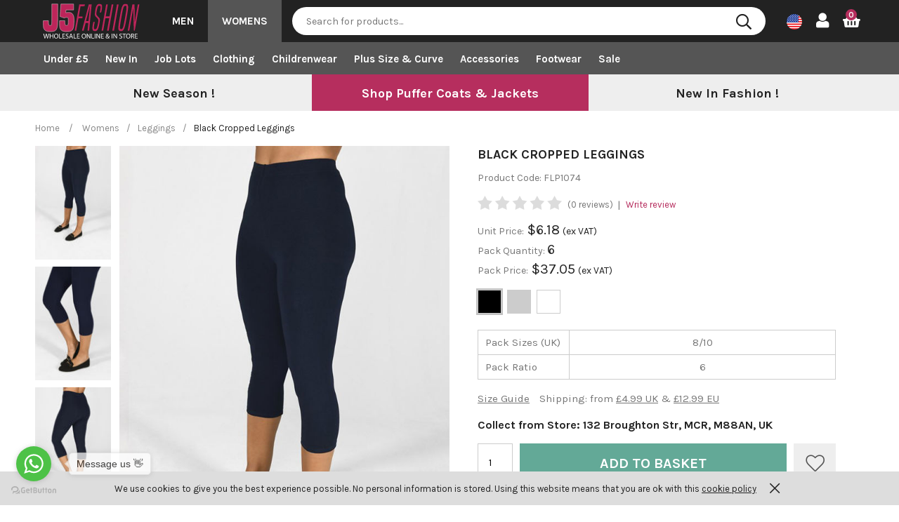

--- FILE ---
content_type: text/html; charset=utf-8
request_url: https://www.j5fashion.com/black-cropped-leggings/
body_size: 50642
content:

<!doctype html>
<!--[if lt IE 7]> <html class="no-js ie6 oldie" lang="en"> <![endif]-->
<!--[if IE 7]>    <html class="no-js ie7 oldie" lang="en"> <![endif]-->
<!--[if IE 8]>    <html class="no-js ie8 oldie" lang="en"> <![endif]-->
<!--[if (gte IE 9)|!(IE)]><!-->
<html lang="en">
<!--<![endif]-->
<head id="ctl00_ctl00_Head1"><title>
	Wholesale Black Cropped Leggings | J5Fashion
</title><meta name="description" content="Discover Wholesale Black Cropped Leggings online today from Wholesale Fashion Retailer J5Fashion!" /><meta name="keywords" content="Wholesale Black Cropped Leggings, Wholesale Leggings, Seamless, Cropped, Basic Leggings, Womens Leggings, Cheap Leggings, Cheap Wholesale," /><meta charset="utf-8" />
        <link type="text/css" href="/_common/css/main.css?v=638979232971317244" rel="stylesheet" media="all" />
    
    <!--[if lt IE 9]><link rel="stylesheet" href="/_common/css/ie8down.css" /><link rel="stylesheet" href="/_common/css/web-icons-ie7.css" /><script src="http://ie7-js.googlecode.com/svn/version/2.1(beta4)/IE8.js"></script><![endif]-->

    <meta name="viewport" content="width=device-width, initial-scale=1, maximum-scale=1" /><link rel="shortcut icon" href="/favicon.ico" type="image/x-icon" /><link rel="apple-touch-icon" sizes="57x57" href="/apple-touch-icon-57x57.png" /><link rel="apple-touch-icon" sizes="60x60" href="/apple-touch-icon-60x60.png" /><link rel="apple-touch-icon" sizes="72x72" href="/apple-touch-icon-72x72.png" /><link rel="apple-touch-icon" sizes="76x76" href="/apple-touch-icon-76x76.png" /><link rel="apple-touch-icon" sizes="114x114" href="/apple-touch-icon-114x114.png" /><link rel="apple-touch-icon" sizes="120x120" href="/apple-touch-icon-120x120.png" /><link rel="apple-touch-icon" sizes="144x144" href="/apple-touch-icon-144x144.png" /><link rel="apple-touch-icon" sizes="152x152" href="/apple-touch-icon-152x152.png" /><link rel="apple-touch-icon" sizes="180x180" href="/apple-touch-icon-180x180.png" /><link rel="icon" type="image/png" href="/favicon-16x16.png" sizes="16x16" /><link rel="icon" type="image/png" href="/favicon-32x32.png" sizes="32x32" /><link rel="icon" type="image/png" href="/favicon-96x96.png" sizes="96x96" /><link rel="icon" type="image/png" href="/android-chrome-192x192.png" sizes="192x192" /><meta name="msapplication-square70x70logo" content="/smalltile.png" /><meta name="msapplication-square150x150logo" content="/mediumtile.png" /><meta name="msapplication-wide310x150logo" content="/widetile.png" /><meta name="msapplication-square310x310logo" content="/largetile.png" />
        <link rel="dns-prefetch" href="https://j5images.s3.eu-west-2.amazonaws.com/">
    
    
    <!-- Facebook-->
<meta property="og:title" content="Black Cropped Leggings" />
<meta property="og:type" content="Black Cropped Leggings" />
<meta property="og:description" content="Discover Wholesale Black Cropped Leggings online today from Wholesale Fashion Retailer J5Fashion!" />
<meta property="og:site_name" content="https://www.j5fashion.com" />
<meta property="og:url" content="https://www.j5fashion.com/black-cropped-leggings/" />
<meta property="og:image" content="https://j5images.s3.eu-west-2.amazonaws.com/product-images/530-1000/Navy-Cropped-Leggings-2.jpg" />
<!-- end Facebook-->
<!-- Google-->
<meta itemprop="name" content="Look at this Black Cropped Leggings">
<meta itemprop="description" content="Discover Wholesale Black Cropped Leggings online today from Wholesale Fashion Retailer J5Fashion!">
<meta itemprop="image" content="https://j5images.s3.eu-west-2.amazonaws.com/product-images/530-1000/Navy-Cropped-Leggings-2.jpg">
<!-- end Google-->
<!-- Twitter-->
<meta name="twitter:url" content="https://www.j5fashion.com/black-cropped-leggings/">
<meta name="tiwtter:description" content="Wow look at this Black Cropped Leggings from https://www.j5fashion.com">
<meta name="twitter:image" content="https://j5images.s3.eu-west-2.amazonaws.com/product-images/530-1000/Navy-Cropped-Leggings-2.jpg">
<meta name="twitter:card" content="summary">
<meta name="twitter:title" content="Black Cropped Leggings">
<!-- end Twitter-->

    <link rel='canonical' href='https://www.j5fashion.com/black-cropped-leggings/' />

<meta http-equiv="language" content="en" />
<meta name="distribution" content="Global" />
<meta name="rating" content="Safe For Kids" />
<meta name="expires" content="never" />
<meta name="robots" content="noodp,noydir" />
<script>
(function(i,s,o,g,r,a,m){i['GoogleAnalyticsObject']=r;i[r]=i[r]||function(){
	(i[r].q=i[r].q||[]).push(arguments)},i[r].l=1*new Date();a=s.createElement(o),
	m=s.getElementsByTagName(o)[0];a.async=1;a.src=g;m.parentNode.insertBefore(a,m)
})(window,document,'script','https://www.google-analytics.com/analytics.js','ga');
  ga('create', 'UA-119008611-1', 'auto');
  ga('send', 'pageview');
</script>
<!-- Google Tag Manager -->
<script>(function(w,d,s,l,i){w[l]=w[l]||[];w[l].push({'gtm.start':
new Date().getTime(),event:'gtm.js'});var f=d.getElementsByTagName(s)[0],
j=d.createElement(s),dl=l!='dataLayer'?'&l='+l:'';j.async=true;j.src=
'https://www.googletagmanager.com/gtm.js?id='+i+dl;f.parentNode.insertBefore(j,f);
})(window,document,'script','dataLayer','GTM-KSNWWTP');</script>
<!-- End Google Tag Manager -->
<!-- PCA -->
<script>(function(n,t,i,r){var u,f;n[i]=n[i]||{},n[i].initial={accountCode:"JHOLL11112",host:"JHOLL11112.pcapredict.com"},n[i].on=n[i].on||function(){(n[i].onq=n[i].onq||[]).push(arguments)},u=t.createElement("script"),u.async=!0,u.src=r,f=t.getElementsByTagName("script")[0],f.parentNode.insertBefore(u,f)})(window,document,"pca","//JHOLL11112.pcapredict.com/js/sensor.js")</script>
<!-- End PCA -->
<!-- Facebook Pixel Code -->
<script>
!function(f,b,e,v,n,t,s)
{if(f.fbq)return;n=f.fbq=function(){n.callMethod?
n.callMethod.apply(n,arguments):n.queue.push(arguments)};
if(!f.fbq)f.fbq=n;n.push=n;n.loaded=!0;n.version='2.0';
n.queue=[];t=b.createElement(e);t.async=!0;
t.src=v;s=b.getElementsByTagName(e)[0];
s.parentNode.insertBefore(t,s)}(window, document,'script',
'https://connect.facebook.net/en_US/fbevents.js');
fbq('init', '336561020125887');
fbq('track', 'PageView');
</script>
<noscript><img height="1" width="1" style="display:none" src="https://www.facebook.com/tr?id=336561020125887&ev=PageView&noscript=1" /></noscript>
<!-- End Facebook Pixel Code -->
<!-- Meta Pixel Code -->
<script>
!function(f,b,e,v,n,t,s)
{if(f.fbq)return;n=f.fbq=function(){n.callMethod?
n.callMethod.apply(n,arguments):n.queue.push(arguments)};
if(!f._fbq)f._fbq=n;n.push=n;n.loaded=!0;n.version='2.0';
n.queue=[];t=b.createElement(e);t.async=!0;
t.src=v;s=b.getElementsByTagName(e)[0];
s.parentNode.insertBefore(t,s)}(window, document,'script',
'https://connect.facebook.net/en_US/fbevents.js');
fbq('init', '3839268009551208');
fbq('track', 'PageView');
</script>
<noscript><img height="1" width="1" style="display:none"
src="https://www.facebook.com/tr?id=3839268009551208&ev=PageView&noscript=1"
/></noscript>
<!-- End Meta Pixel Code -->
<!-- Meta Pixel Code -->
<script>
!function(f,b,e,v,n,t,s)
{if(f.fbq)return;n=f.fbq=function(){n.callMethod?
n.callMethod.apply(n,arguments):n.queue.push(arguments)};
if(!f._fbq)f._fbq=n;n.push=n;n.loaded=!0;n.version='2.0';
n.queue=[];t=b.createElement(e);t.async=!0;
t.src=v;s=b.getElementsByTagName(e)[0];
s.parentNode.insertBefore(t,s)}(window, document,'script',
'https://connect.facebook.net/en_US/fbevents.js');
fbq('init', '489155859036150');
fbq('track', 'PageView');
</script>
<noscript><img height="1" width="1" style="display:none"
src="https://www.facebook.com/tr?id=489155859036150&ev=PageView&noscript=1"
/></noscript>
<!-- End Meta Pixel Code -->
<script type="application/ld+json"> {
    "@context": "http://schema.org",
    "@type": "Product",
    "name": "J5 Fashion",
    "aggregateRating":
    {
        "@type": "AggregateRating",
        "ratingValue": "4.8",
        "reviewCount": "298"
    }
} </script>

    <style>
        img {
            opacity: 1;
            transition: opacity 0.3s;
        }

            img[data-src] {
                opacity: 0;
            }
    </style>
</head>

<body class="productDetailsPage cookieMessage">
    <!-- Google Tag Manager (noscript) -->
<noscript><iframe src="https://www.googletagmanager.com/ns.html?id=GTM-KSNWWTP"
height="0" width="0" style="display:none;visibility:hidden"></iframe></noscript>
<!-- End Google Tag Manager (noscript) -->
<!-- GetButton.io widget -->
<script type="text/javascript">
    (function () {
        var options = {
            whatsapp: "+447800880636", // WhatsApp number
            position: "left", // Position may be 'right' or 'left'
            pre_filled_message: "Hi J5Fashion, i'm just on your website and would like to...", // WhatsApp pre-filled message
        };
        var proto = document.location.protocol, host = "getbutton.io", url = proto + "//static." + host;
        var s = document.createElement('script'); s.type = 'text/javascript'; s.async = true; s.src = url + '/widget-send-button/js/init.js';
        s.onload = function () { WhWidgetSendButton.init(host, proto, options); };
        var x = document.getElementsByTagName('script')[0]; x.parentNode.insertBefore(s, x);
    })();
</script>
<!-- /GetButton.io widget -->

    <div class="whole">
        <div class='cookie-popup'><div class='container'><p>We use cookies to give you the best experience possible. No personal information is stored. Using this website means that you are ok with this  <a class="cookie-policy" href="https://www.j5fashion.com/cookie-policy">cookie policy</a></p><a class='cookie-agree' href='#'><i class='fa fa-times'></i></div></div>
        <form name="aspnetForm" method="post" action="/black-cropped-leggings/" onsubmit="javascript:return WebForm_OnSubmit();" id="aspnetForm">
<div>
<input type="hidden" name="__EVENTTARGET" id="__EVENTTARGET" value="" />
<input type="hidden" name="__EVENTARGUMENT" id="__EVENTARGUMENT" value="" />
<input type="hidden" name="__VIEWSTATE" id="__VIEWSTATE" value="/[base64]/[base64]/[base64]/////[base64]/[base64]/wgZ/luUD802/ZwL37MVHRoAFg5dVtQqIn" />
</div>

<script type="text/javascript">
//<![CDATA[
var theForm = document.forms['aspnetForm'];
if (!theForm) {
    theForm = document.aspnetForm;
}
function __doPostBack(eventTarget, eventArgument) {
    if (!theForm.onsubmit || (theForm.onsubmit() != false)) {
        theForm.__EVENTTARGET.value = eventTarget;
        theForm.__EVENTARGUMENT.value = eventArgument;
        theForm.submit();
    }
}
//]]>
</script>


<script src="/WebResource.axd?d=qyqRT5uWN5vXvyNEkJELgtpv4OaXk5CFRPlBnhlByZe6YFHo8U9iITnXu1p6A9AumBgU3qoIX_OXVpltDBnF6lmTkJpmei_VPrI6L1Xz4r01&amp;t=638901562312636832" type="text/javascript"></script>


<script src="/WebResource.axd?d=MEKh8zOq7ZhpH_pvDapNUpgVLm2Ly-y-Om86hkhWVUYBSYqrS6a901l0fnUbxsz_z17niV3cGJwM20HLPAAp8kt1sp-jwsd3smtUZGsn7D01&amp;t=638901562312636832" type="text/javascript"></script>
<script type="text/javascript">
//<![CDATA[
function WebForm_OnSubmit() {
if (typeof(ValidatorOnSubmit) == "function" && ValidatorOnSubmit() == false) return false;
return true;
}
//]]>
</script>

<div>

	<input type="hidden" name="__VIEWSTATEGENERATOR" id="__VIEWSTATEGENERATOR" value="F2EE7CEF" />
	<input type="hidden" name="__EVENTVALIDATION" id="__EVENTVALIDATION" value="/wEdAJECAn3IP1gUfLRSK7xpkalVc8MNT5FX+M6L69K6C80mtJcdXJoU9Fe8Ki8vwmNfujZI28kdvX6dgAvZCpQygqki6nnA6ul2zuszXBXweqVYx2j7oa61xWWwZAzr3l1zW+WH8CPCZa9DQqRPX0iwphY71+/[base64]/5oigs6Zy6bIqWpvbJbHQETUX+QzIAyh+GhZ71+nAgP3EXTgTtwLzDNkMCEUvTQhvFLUexJKviZ7XE6D6eCDzlR6OhcbMULWNjgI6o0wGhl5ztl+MNHL/QPuz1NrwVvbU4D5nqbSZli8xNmcCkPIlGGmNbQP4SrY3mdpe84ulj5HZnlCMgvlXy0OEtLx1tNNtr/4b9csT6ZMUTwPDxYg51w5af0+HEpgNdGgld0mhDGN/OwGrLWHz9+TTWQSDuw6X8rgRzFwImyb2AXpOftUb3oo4uzj0ijhnU0B2SkT/[base64]/ZYqAo5csfdiMMJAFCpulcI9ukll/hTUGJE1lUmCDGXVjgfwxnIJGZYtQTk2/4prAz+whsHkCIbgNtFbQhKjBWhIvwElOx0z5Io/CxSNUZRXn3Cs2YMMamxcN0BdvGaMQAooYe+hMtlw0wlFECvdtUFnnt0o+I5oPcv8/RYpU2RFEWiNFygA6ZgRl57ylkV6G5aX3wXW4AMK88x6rRFspb3Xx/1U4vxvxNn3fRlyzvjtP5krnReuPce5XVP7gQ9yylfB4G6sV7U95DP4aOTtcMe3Pec5Fd/0bo8vUKBewguPyGD8jFWnbbNb3hunuEStTQWOYi67/[base64]/DvjmPSep8RH5spOTrb76N8GooCHsPCv2tnVVNoeio9OsFpPCm3XE2cAq/tdPaNIUkvOLoo34N0BI9+kF9AEqfvKLNXCxWGZSwbm9dKsLGuUjO2z85KoxOpf2IBvPiZPi5mZShlzsqv71NssmyTYKNN5D8jwrsH8r3j+p5iIiuW85Evgxb4dO1fMn+8gt0vyr9kEpVnAHjQZTubdbumSgLoZLWWne2oRJ36cu7JZDghak8hrQzz6yZ4XHLUJG/1fOAx0gHEyhtKn7/IJQseKjuC+V+hQSxpWLPgB4jeUgnH1vbJqfORISw3p3PVDcUmA7EfDvLV2jHA/Uw8D+eHu6YVTyIYiM/8lxYMYw1SuEH2qoLPb8or75xTZBG3BxCpLcCL5D8pJxIe7ZT0q8LMZ82RG2WnyQqr8KCUE2w17LTMGW0Uh0qbwkZVIGLLwF+xnonNWHayfO/b4AVze1n1KHE+3cvEkkBJr+URDtqxJ75isyaAj/z92r0IhipY+aBtN3l8cYryjyK53tFlgkApHmZWJgbKK+wtYeJXBNJzA3Z1VqcJCkKhc0pb8SVUTUuDFLwAoDjVG/t6DK4wdqDzIw1j8R+5FvN0N5blZIspPMNLwSn0iRQOeH4cwgvxDGlZTOrwDVuSC6uRvqIyQ0RteSnPyZQckx5U8Xy/EsVLVoR6IX4YOM/8LSgCQudhXcWPAK4xTxGLWSydB5VlRd5kuXuBowF0xjTvUkJyCE+SC9IsqiJw8KAF17HIxk4hgP8Y7TptJ715q57U5/jU5J+IGcBFvF57J+bX6gt7HSK3HX7xqQh0faPKTinLwpYmQpgebSrms7h+xRfm/ItxhFoLQa+VV9uK5dHmJgRo5uY7vkf7CzDlhTu0kAWsu+oLJ7Yit+XOVWVNFsrAOPWRLUEuMbarWnLTXlXwceO1WdkA7K0Uyot90OpcKP+Ckj1afg7QMD7/rZc5/BmSI4D0ykkrcN02DXxtMF1dwX9OatEpaUplbPgTpmu6s/55WLndhYzuIOyEj2itmRPFCCtiyDw9r2hwWJADUgMsce+u96xHBmXOZZeN2JZHutfDOo+SEZVKhxlfvx2+7kb6KNyh5UhZPTnoHM9FLQ0SYQqpwoPmQMhIzDTqHnyMFzLqU/YvhFft/eyblIRtSah1yG8sV409pGSk3jIHIp/rQbYRHWfdR3I2kbU+Y+GlDfKRlexxOCQkXPJoo6py6lTNGMXtJt7Jtzrd/HfyDsljTDXZ4o3W/+gGuEXEESlNsDK2J3uBvxJdn3gPoUmeo3nHLkGHwuKmQEWp4rCGcjVVI4xJwGNeq5aY9O8lchxeHj/Lq2DpGOGioVFncr+u5Ody4ym876VGYoZtNNxizX+IyXJCWM4tfOqr/KQplfm+Ii3EM9ynMnHB1L+TbuOfOTJRvcZ1AEahFYfThN+poMRl+kHhEBwjcoqLWoN7UAj84NLztW4GjIhVbo0cKlrWVzN4aWjreGKGxOSd+jSjpr4F0Uw+ZDe5DLk2Ik38KUnX6NZDWyAqtr01yBGlXpwE4Z3ATKpO+XHRlcTC/kCF3xd53e5f+oZRzUYEkGofCQBEgSPk4LeHAUossMO2BIvaknGmh3yeyaXBIs3e2BYkh9APcA6zo1CS5ejyOktFlvUYzgwP4k7QUZfNAeCKu39k0KDU2gmpFTzQErSaHw2q791/NGAL5Ywv2SPqs1J6ecKj4f8qC+W8VbqP9ASZO8/A4jWBOG2pPVOXmygt2PAcCKE+Wn/SQGo+2dluLI6Z/dPZAQv1pur8AFKVB8cFW5LwIY/M+/VczYvt9LvJ/8Z74ApxZvPMCuPnb+f7yyWCe6TkryY6kUzOn1IeqUkpBSyt6tkWKERXrnT/ETtLHV2MRd2Lw98JXXdqOu3JRRgEnN3mnS9BGbQdOII2TCauTY6rLe25A1TtlSKAmVtmDCgHWu41w2YZ/tBtuNlOZFNk0/CYlZxDTeHVcFDUDvSFpwZ8Cjh4QTGHBQKZZdoxqHtW6+iaw2UJCUSZqzg78sXxPKC0gpQeHAtGEJZ7vfD6NZuXndxfsw3nXLay8crKFlKMFIf1wq8bBzSaLlh7MXGcnG3ucLSrs1kGsAPygMW/M8wmRIhsjB3yHqm9CYxWNfNkf4KzT63hPxtBcObjJdyWUDLO4/O2zHf9ZSnKSd0i6tx4/[base64]/2MEdCXv2GKfebHgMtxWCNfSme8szDj2MsyvEqzelUQ/O96emiZeAr66XusSANXFI5j3Uzbu9lcqs59jNM8nKbUTmm8nzpEGCxEGhjBR+lyOfVxrPI+w5fqvuXsid/4awJ/y8/qDJLhOzSickJpl52U+JYGRCqlzybOEn8UE0eAgd5vW8dPLmSzocDPgrp0glPV86YSCrxrujNxmVjR3X3i85j0oT6gJSTE7RxrAG9qAWsNqWg2Qu6/cr0H4jL7ptJbSjeAvkcFjD8jg1kDLNT2xljWmXkDs7QBCpMF8RPbGJX7zBeMTdjeW/RUlV69R31EN/4uFD+d71GvdB6lukK4jHK9XI+svTLx6avpr9hyIdVxkkjHavL2c71yl7NPBEt0rFhXjY5Q9pJHvsRbdLxkwE/65fUKeje/OfTBHQbUT6KDk2u4k5Js7y6EBmbml44oCjGShpyaEwlGTerXxU4PeAQ2yhXRwr3y61toMmnzRDFSj/me68X8HnrmbkTpMrUnkEgVGWEmETbPbpkZRxkuc7esbwiTtoq+Z+AbbIH4qS5kDkvGnnvBqmambb5oihSzpGiuIwVzJtfo+TFhagVy98d8RCpJHQWZ73Jg8K04ZcZeghoseox033rbiPiKWNiIINRYNqLUQdV3AIlw3RluDyMLisG2pjifUi7CNdyTDIPzP/3kApAsWGp/KT2zyQ91d4kP50BCW+d3mvMqJIIiVy/[base64]/iijJb2B0tGCr9TXGPSq/PUjBF/mIjYt01fyncFIDcg7x9qNMKxfbIZMBa68/VkEXbIcWRcS6YIpu3svsmfvc7d3g3T//bFDlB1pS64nVLk1EX6EBiHXHPaiLUuhDVBXjQoTlBOmoG4KhKHDHaXLJaI+stDwh+PPDkdYaGUfuMeUrj7o/j2AgQdoBMoiWBrjjceATe4+AoZuVuP9yk7sIhnG9iFn38LXCxkjLv1ZlILdRfpF7YU23CCDL+wrErS5sGd62w4Vc9JBKk2wt8Vp4M3yJMcxP3pb46YDjwBzw/x1jsfsd8dS1MVNCLly1ixXirqE2Rt8nXqB92RmdVDrweox0H5yhXmped1aFh5wIvyNQkk5/yTBYc4LGhcZudj0v0hn8Qs538pbFAGvcT9xKJ5jE3imjVI2DwVgivxRUYYQS5dK21Lj/MmNPTeO/LWXFWpBny3yw6C0MQD8OQO30hbDcpChPMi5BlA+Qt6tly5/7RHufJ758qIo/MqLakUUsVw2EmDLOioC7UYjOxEYcu4LrYrtBKVC5+828W8NMcLGs6saBhCC1hHqmdFr4TSFhjFmNL0vkJMAOmwX/aVmCsAjiWZCM21BGZeBc74wREIb1pnIXpV6osEqp53GuJ/N4KlezqVoxh/P7R8W5UxwTL8haMV7WwnohmyAy/qpxiQk0fB//fOXIeg/doq3EdNsaDDKOSZk1AaqT2xK2i8EtDrJbyVT9ATqiiwMbXWTrY83/fblqTCKwzt9ChRicAnJ0KPRez4P7lnff3vLBlNz5/BMTcw+teMw9NEMjVbI++x0qW2lWN3LYrt/EW+T0V0oKKDKDVpJhgt2bP5Y6kRGW4JfTucMbCuGp7K5o0+LBoe56ABnXqUps4w78g8Q4bUEV78d1vuMPz29MJjH27eRNA8lV543Z1xmF/cJXURpLD3YbJmUazKNJNxm+JUfJEmzR2VmOJTOEKstxKUxMgcuApYmzwsEvbCSgsipGB5r/kCLK+k0SoscZ0WpqUbKIPkOYHQvzxQ1eEMgPGbmPkwzPgVDTCNRiEWZD+2xS7sT05eyeVfmZE1U=" />
</div>

            <!--[if lt IE 7]>
			<p class="browsehappy">You are using an <strong>outdated</strong> browser. Please <a href="http://browsehappy.com/">upgrade your browser</a> to improve your experience.</p>
		    <![endif]
-->

            
            <header class="masterHeader" role="banner">
                <a href="#content" class="visuallyhidden">Skip to content</a>

                <!-- <div class="headerTop group">
                    <div class="container-fluid group">
                        <div class="headerTel">
                            <a id="ctl00_ctl00_phoneNoLink" href="tel:">
                                <i class="fa fa-phone"></i>
                                <span>
                                    
                                </span>
                            </a>
                        </div>
                        <div class="headerEmail">
                            <a id="ctl00_ctl00_siteEmailLink" href="mailto:noreply@j5fashion.com">
                                <i class="fa fa-envelope"></i>
                                <span>
                                    
                                </span>
                            </a>
                        </div>
                        <div class="headerVAT">
                            
                        </div>
                    </div>
                </div>
                <! /headerTop -->

                <div class="headerTop group">
                    <div class="container-fluid group">
                        <a class="headerLogo" href="/" title="Go to homepage">J5 Fashion</a>
                        <!-- headerLogo -->

                        <div class="headerMobileMenu">
                            <a class="menu" href="#mainMenu">
                                <i class="fa fa-bars"></i>
                            </a>
                        </div>
                        <!-- /headerMobileMenu -->

                        <div class="primaryNav group">                    
                            <nav id="mainMenu" role="navigation">
                                <ul class="headerTabs">
                                
                                            <li class="close"><a href="#my-page"><span>Menu</span><i class="fal fa-times"></i></a></li>
                                            <!-- <li class="home"><a href="/"><i class="fa fa-home"></i><span>Home</span></a></li>-->
                                            <li class='headerTab '><a href='/mens/'>Men</a><ul class='menu group'><li><a href='/job-lots/'>Job Lots</a></li><li><a href='/mens/new/'>New In</a></li><li><a href='/mens/sale/'>Sale</a></li><li class='single-tier '><a href='#'>Clothing</a><div class='mega '><ul><li><a href='/view-all-wholesale-clothing/'>View All</a></li><li><a href='/mens/coats-jackets/'>Coats & Jackets</a></li><li><a href='/mens/hoodies-sweats/'>Hoodies & Sweats</a></li><li><a href='/mens/jumpers-cardigans/'>Jumpers & Cardigans</a></li><li><a href='/mens/tracksuits/'>Tracksuits</a></li><li><a href='/mens/shirts/'>Shirts</a></li><li><a href='/mens/t-shirts-vests/'>T-shirts & Vests</a></li><li><a href='/mens/short-sets/'>Short Sets</a></li><li><a href='/mens/joggers/'>Joggers</a></li><li><a href='/pyjamas-loungewear-sets/'>Pyjamas & Loungewear Sets</a></li><li><a href='/mens/shorts/'>Shorts</a></li><li><a href='/mens/activewear/'>Activewear</a></li><li><a href='/mens/accessories/'>Accessories</a></li><li><a href='/basics/'>Basics</a></li><li><a href='/plus-tall/'>Plus & Tall</a></li><li><a href='/boyswear/'>Boyswear</a></li></ul></div></li><li><a href='/wholesale-childrens-clothing/'>childrenwear</a></li><li><a href='/mens/jeans/'>Jeans</a></li><li><a href='/mens/tracksuits/'>Tracksuits</a></li><li><a href='/mens/footwear/'>Footwear</a></li><li><a href='/pre-order/'>Pre-Order</a></li><li><a href='/block-sizes/'>Block Sizes</a></li><li><a href='/shop-by-brands/'>Shop by Brands</a></li></ul></li><li class='headerTab active col3'><a href='/womens/'>Womens</a><ul class='menu group'><li><a href='/under-5/'>Under £5</a></li><li><a href='/womens/new/'>New In</a></li><li><a href='/job-lots/'>Job Lots</a></li><li class='single-tier '><a href='#'>Clothing</a><div class='mega '><ul><li><a href='/womens/view-all-clothing/'>View All</a></li><li><a href='/womens/jackets-coats/'>Jackets & Coats</a></li><li><a href='/womens/dresses/'>Dresses</a></li><li><a href='/womens/knitwear/'>Knitwear</a></li><li><a href='/womens/hoodies-pullover/'>Hoodies & Pullover</a></li><li><a href='/pre-order/'>Pre-Order</a></li><li><a href='/womens/jeans-trousers/'>Jeans</a></li><li><a href='/womens/tops-bodysuits/'>Tops & Bodysuits</a></li><li><a href='/loungewear/'>Loungewear</a></li><li><a href='/womens/tracksuits-activewear/'>Tracksuits</a></li><li><a href='/womens/co-ords/'>Co-ords</a></li><li><a href='/womens/joggers/'>Joggers</a></li><li><a href='/womens/skirts-shorts/'>Skirts & Shorts</a></li><li><a href='/short-sets/'>Short Sets</a></li><li><a href='/gymwear/'>Gymwear</a></li><li><a href='/modest-styles/'>Modest Styles</a></li><li><a href='/womens/activewear/'>Activewear</a></li><li><a href='/womens/playsuits-jumpsuits/'>Playsuits & Jumpsuits</a></li><li><a href='/womens/swimwear-beachwear/'>Swimwear & Beachwear</a></li><li><a href='/trousers/'>Trousers</a></li><li><a href='/womens/pyjamas/'>Pyjamas</a></li><li><a href='/womens/shrugs/'>Shrugs</a></li><li><a href='/womens/leggings/'>Leggings</a></li><li><a href='/block-sizes/'>Block Sizes</a></li><li><a href='/reviewed-products/'>Reviewed Products</a></li><li><a href='/womens/denims/'>Denims</a></li><li><a href='/womens/basics/'>Basics</a></li></ul></div></li><li><a href='/wholesale-childrens-clothing/'>Childrenwear</a></li><li class='single-tier '><a href='/plus-size-curve/'>Plus Size & Curve</a><div class='mega '><ul><li><a href='/plus-size-curve/'>View All Plus Size</a></li><li><a href='/plus-size-jackets-coats/'>Plus Size Jackets & Coats</a></li><li><a href='/plus-size-tops-bodysuits/'>Plus Size Tops & Bodysuits</a></li><li><a href='/plus-size-knitwear/'>Plus Size Knitwear</a></li><li><a href='/plus-size-jeans-trousers/'>Plus Size Jeans & Trousers</a></li><li><a href='/plus-size-skirts-shorts/'>Plus Size Skirts & Shorts</a></li><li><a href='/plus-size-dresses/'>Plus Size Dresses</a></li><li><a href='/plus-size-leggings/'>Plus Size Leggings</a></li><li><a href='/plus-size-tracksuits/'>Plus Size Tracksuits</a></li><li><a href='/plus-size-shrugs/'>Plus Size Shrugs</a></li></ul></div></li><li><a href='/womens/accessories/'>Accessories</a></li><li><a href='/footwear/'>Footwear</a></li><li><a href='/womens/sale/'>Sale</a></li></ul></li>

                                            
                                            <li class="headerTab country-preferences">
                                                <a class="title" data-action="changecountry">
                                                    <span class="fl">Country Preferences</span>
                                                    <span class="fr">
                                                        <img src='/files-system/country_images/226.jpg'>$ USD</span>
                                                </a>
                                            </li>
                                            <!-- Mobile My Account -->
                                            
                                            <!-- <li class="account"><a href="/wishlist/">My Saved Items</a></li> -->
                                            <li class="headerTab account"><a href="/login/">My Account</a></li>
                                            
                                </ul>
                            </nav>
                        </div>

                        <div class="headerSearch">
                            <div class="group search clearfix">
                                <label for="ctl00_ctl00_txtSearch" id="ctl00_ctl00_searchLabel" class="visuallyhidden">Search for products</label>
                                <input name="ctl00$ctl00$txtSearch" type="text" id="ctl00_ctl00_txtSearch" class="clearField text" data-go="btnSearch" placeholder="Search for products..." />
                                <a id="ctl00_ctl00_btnSearch" data-action="search" class="go" href="javascript:__doPostBack(&#39;ctl00$ctl00$btnSearch&#39;,&#39;&#39;)"><span>GO</span><i class="fal fa-search"></i></a>                        
                            </div>
                            <label for="ctl00_ctl00_txtSearch" id="ctl00_ctl00_searchSite" class="toggleSearch"><i class="fa fa-search"></i></label>
                        </div>
                        <!-- /headerSearch -->
                        
                        <div class="headerIcons">

                            <div class="headerCurrency" data-currency="$">
                                <img src='/files-system/country_images/226.jpg'>
                            </div>
                            <!-- headerCurrency -->

                            <div class="headerAccount group">
                                
                                <a class="group" href="/login/">
                                    <div class="icon">
                                        <i class="fa fa-user-alt"></i>
                                    </div>
                                </a>
                                
                            </div>
                            <!-- /headerAccount -->
                     
                            <div class="headerBasket group empty">
                                

<a class="icon" href="/basket/">
    <i class="fa fa-shopping-basket"></i>
    <span class="count" data-id='basket-items'>0</span>
    
</a>
                                <div class="basket-summary">
                                    <div class="basket-summary-container" data-container="basketsummary">
                                        <header>Your shopping basket (0) </header><div class='basket-summary-height'></div><div class='total'><table><tbody><tr><th class='label'>Subtotal</th><td>$0.00</td></tr></tbody></table></div><div class='order__actions'><a href = '/basket/' class='button green-button'>Checkout Securely</a></div><div class='basket-summary__promo'></div>
                                    </div>
                                </div>
                                <!-- / basket-summary -->
                            </div>
                            <!-- / headerBasket -->
                        </div>
                        <!-- /headerIcons -->
                    </div>
                    <!-- container-fluid -->
                </div>
            </header>
            <!--/masterHeader-->

            

    <div class="content group" id="content" role="main">
        <div class="usp-container">
        <div class="container-fluid">
            <div class="usp clearfix">
                
                <div class="message ">
                    <a href="https://www.j5fashion.com/womens/new/" class="group">
                    
        				<p style="font-size:18px">New Season !</p>
        			
                    </a>
                </div>
                
                <div class="message ">
                    <a href="https://www.j5fashion.com/results/?sort=High%20to%20Low&q=jackets" class="group">
                    
        				<p style="font-size:18px">Shop Puffer Coats & Jackets</p>
        			
                    </a>
                </div>
                
                <div class="message ">
                    <a href="https://www.j5fashion.com/womens/new/" class="group">
                    
        				<p style="font-size:18px">New In Fashion !</p>
        			
                    </a>
                </div>
                
            </div>
        </div>
    </div>
    
                    
         

        
<!-- Breadcrumb -->
<div id="ctl00_ctl00_ContentMain_breadcrumb_breadcrumbwrap" class="breadcrumb">
    <div class="container-fluid">
        <div class="row">
            <ul class="group col-xs-12">
                <li class="homepage" itemtype="http://data-vocabulary.org/Breadcrumb" itemscope="itemscope">
                    <a itemprop="url" href="/"><span itemprop="title">Home</span></a>
                    <span class="slash">/</span>
                </li>
                <li itemtype="http://data-vocabulary.org/Breadcrumb" itemscope=""><a itemprop="url" href="/womens/"><span itemprop="title">Womens</span></a><span class="slash">/</span></li><li itemtype="http://data-vocabulary.org/Breadcrumb" itemscope=""><a itemprop="url" href="/womens/leggings/"><span itemprop="title">Leggings</span></a><span class="slash">/</span></li><li><span>Black Cropped Leggings</span></li>
            </ul>
            <!--  -->
        </div>
    </div>
</div>
<!-- /breadcrumb -->

        
    <input type="hidden" name="ctl00$ctl00$ContentMain$ContentPlaceHolder1$buyopt" id="ctl00_ctl00_ContentMain_ContentPlaceHolder1_buyopt" value="64253:6" />
    <div itemscope itemtype="http://schema.org/Product" data-pid="31217">
        <div class="productPage">
            <div class="container-fluid">
                <div class="productPageTop group">
                    <div class="col-md-6">
                        <!-- Image Thumbnails -->
                        <div class="thumbs group" >
                            <a class="buttons prev"><i class="icon-angle-up"></i></a>
                            <div class="viewport">
                                <!-- <span>Select image to view:</span> -->
                                <ul class="swiper-wrapper overview" data-container="thumbs">
                                    
                                            <li class="swiper-slide">
                                                <img src='https://j5images.s3.eu-west-2.amazonaws.com/product-images/110-110/Navy-Cropped-Leggings-2.jpg' alt='Navy Cropped Leggings' />
                                            </li>
                                        
                                            <li class="swiper-slide">
                                                <img src='https://j5images.s3.eu-west-2.amazonaws.com/product-images/110-110/Navy-Cropped-Leggings-1.jpg' alt='Navy Cropped Leggings' />
                                            </li>
                                        
                                            <li class="swiper-slide">
                                                <img src='https://j5images.s3.eu-west-2.amazonaws.com/product-images/110-110/Navy-Cropped-Leggings.jpg' alt='Navy Cropped Leggings' />
                                            </li>
                                        
                                </ul>
                            </div>
                            <a class="buttons next"><i class="icon-angle-down"></i></a>
                        </div>
                        <!-- /thumbs -->
                        <!-- Product Media (Photos + Videos) -->
                        <div class="media">

                            <!-- Photos -->
                            <div class="photos group">
                                <!-- Large Image / Mobile Swiper -->
                                <div class="swiper-container gallery-top">

                                    <div class="swiper-wrapper" data-container="img">
                                        
                                                <div class="swiper-slide">
                                                    <div class="swiper-zoom-container" data-zoom=" https://j5images.s3.eu-west-2.amazonaws.com/product-images/1000-1000/Navy-Cropped-Leggings-2.jpg">
                                                        <img src='https://j5images.s3.eu-west-2.amazonaws.com/product-images/600-600/Navy-Cropped-Leggings-2.jpg' alt='Navy Cropped Leggings' />
                                                    </div>
                                                </div>
                                            
                                                <div class="swiper-slide">
                                                    <div class="swiper-zoom-container" data-zoom=" https://j5images.s3.eu-west-2.amazonaws.com/product-images/1000-1000/Navy-Cropped-Leggings-1.jpg">
                                                        <img src='https://j5images.s3.eu-west-2.amazonaws.com/product-images/600-600/Navy-Cropped-Leggings-1.jpg' alt='Navy Cropped Leggings' />
                                                    </div>
                                                </div>
                                            
                                                <div class="swiper-slide">
                                                    <div class="swiper-zoom-container" data-zoom=" https://j5images.s3.eu-west-2.amazonaws.com/product-images/1000-1000/Navy-Cropped-Leggings.jpg">
                                                        <img src='https://j5images.s3.eu-west-2.amazonaws.com/product-images/600-600/Navy-Cropped-Leggings.jpg' alt='Navy Cropped Leggings' />
                                                    </div>
                                                </div>
                                            
                                    </div>
                                    <div class="swiper-pagination"></div>
                                    <div class="swiper-button-next"></div>
                                    <div class="swiper-button-prev"></div>
                                </div>
                                <!-- /swiper -->
                            </div>
                            <!-- /photos -->

                            <!-- Product Videos -->
                            <div id="videos">
                                
                            </div>
                        </div>
                        <!-- /media -->
                    </div>
                    <div class="col-md-6">
                        <!-- Product Title + Price -->

                        <h1 itemprop="name">
                            Black Cropped Leggings
                        </h1>
                        <span class="prodCode">Product Code: <span data-container='prodcode'>FLP1074</span></span>

                        <div class="reviews-rating clearfix">
                            <div class="rating group no"><div class="stars no"></div><div class="average">(0 reviews)</div></div><span>|</span>
                            <a class="writereview" href="/create-review/black-cropped-leggings/">Write review</a>
                        </div>

                        <div class="price" itemprop="offers" itemscope itemtype="http://schema.org/Offer">
                            <meta itemprop="priceCurrency" content="GBP" />
                            <meta itemprop='itemCondition' content='http://schema.org/NewCondition' />
                            <meta itemprop='availability' content='http://schema.org/InStock' />
                            <meta itemprop='price' content='7.41' />
                            <span class="nowprice">
                                <label>Unit Price:</label><span class='price'>$6.18<span class="pricevat">(ex VAT)</span></span>
                            </span>
                            <div class='packqty'><label>Pack Quantity: </label><span>6</span></div>
                            <div class='packprice'><label>Pack Price:</label><span><span class='price'>$37.05<span class="pricevat">(ex VAT)</span></span></span></div>
                        </div>

                        <div class="shortDesc">
                            <p><a name="https://www.j5fashion.com/black-cropped-leggings/"></a></p>
                        </div>

                        <!-- Image for social -->
                        <meta itemprop="image" content="https://j5images.s3.eu-west-2.amazonaws.com/product-images/600-600/Navy-Cropped-Leggings-2.jpg" />
                        <!-- / -->

                        
                                <div class="swatches group">
                            
                                <a href="javascript:void(0)">
                                    <div class="swatch active">

                                        
                                        <div class="overflow swatch_517">
                                            <div class="primary" style="background: #000000"></div>
                                            <div class="secondary" style="background: None"></div>
                                        </div>
                                        <div class="colorTitle">Black</div>
                                    </div>
                                </a>
                            
                                <a href="/grey-cropped-leggings/">
                                    <div class="swatch ">

                                        
                                        <div class="overflow swatch_521">
                                            <div class="primary" style="background: #cccccc"></div>
                                            <div class="secondary" style="background: None"></div>
                                        </div>
                                        <div class="colorTitle">Grey</div>
                                    </div>
                                </a>
                            
                                <a href="/white-cropped-leggings/">
                                    <div class="swatch ">

                                        
                                        <div class="overflow swatch_516">
                                            <div class="primary" style="background: #ffffff"></div>
                                            <div class="secondary" style="background: None"></div>
                                        </div>
                                        <div class="colorTitle">White</div>
                                    </div>
                                </a>
                            
                                </div>
                            

                        <!-- pack -->
                        <div id="ctl00_ctl00_ContentMain_ContentPlaceHolder1_packWrap" data-pack="64253:6">                        
                            <table class="packsize">
                                <tr>
                                    <td class='priceoption title'>Pack
                                        Sizes (UK)
                                    </td>
                                
                                
                                        <td>
                                            8/10
                                        </td>
                                    
                                </tr>
                                <tr>
                                    <td>Pack Ratio
                                    </td>
                                    
                                            <td>
                                                6
                                            </td>
                                        
                                </tr>
                            </table>
                        </div>
                    
                        <!--end pack -->

                        

                        <div id="ctl00_ctl00_ContentMain_ContentPlaceHolder1_helpLinkWrapper" class="helperLinks">
                            <a id="ctl00_ctl00_ContentMain_ContentPlaceHolder1_sizeguedewrap" class="revealSize">
                                <!-- <img src="/_common/img/ruler.png">-->
                                Size Guide</a>
                            
                            <span class="helperLinks__shipping">Shipping: from <a href="/delivery#uk-delivery"> £4.99 UK</a> &amp; <a href="/delivery#eu-delivery">£12.99 EU</a></span>
                        </div>

                        <h3><strong>Collect from Store: 132 Broughton Str, MCR, M88AN, UK</strong></h3>
<p></p>

                        <div class="buyingOptions group">
                            <div class="qty_options clearfix">
                                <div id="ctl00_ctl00_ContentMain_ContentPlaceHolder1_qtywrap" class="group">
                                    <label for="ctl00_ctl00_ContentMain_ContentPlaceHolder1_txtQty" id="ctl00_ctl00_ContentMain_ContentPlaceHolder1_lblQty">Qty:</label>

                                    <input name="ctl00$ctl00$ContentMain$ContentPlaceHolder1$txtQty" type="number" value="1" maxlength="6" id="ctl00_ctl00_ContentMain_ContentPlaceHolder1_txtQty" class="clearField" min="1" max="999999" oninput="maxLengthCheck(this)" />

                                    <span id="ctl00_ctl00_ContentMain_ContentPlaceHolder1_RequiredFieldValidator5" style="color:Red;display:none;">Please enter a quantity</span>

                                    <span id="ctl00_ctl00_ContentMain_ContentPlaceHolder1_RangeValidator1" style="color:Red;display:none;">Numbers only, please</span>
                                </div>
                            </div>

                            <div class="buyNow clearfix form group">
                                <div class="actions">
                                    <a onclick="return addToBasket();" id="ctl00_ctl00_ContentMain_ContentPlaceHolder1_btnBuy" class="buynow button green-button disabled" href="javascript:__doPostBack(&#39;ctl00$ctl00$ContentMain$ContentPlaceHolder1$btnBuy&#39;,&#39;&#39;)">Add to Basket</a>
                                    <a id="ctl00_ctl00_ContentMain_ContentPlaceHolder1_requeststockupdate" class="requestUpdates button action" style="display: none">Request Stock Updates</a>
                                </div>
                            </div>
                            <div class="addSaved">
                                <a href="#" data-action="saveforlaterproduct" data-token='69-9454-47267B450FB3' class="addto__save"><i class="fa fa-heart addto__icon"></i></a>
                            </div>

                            <!-- <div class="productAction group">

                                
                            </div>

                            <<div class="deliveryLink group">
                                
                            </div> -->
                        </div>

                        <!-- Stock Notice -->
                        <div id="ctl00_ctl00_ContentMain_ContentPlaceHolder1_noStockNote" class="stockNotice">
                            
                        </div>

                        <div class="clearpay">
	<a href="/clearpay/" target="_blank">
		<span class="finance-logo">Clearpay</span> Make <strong>4</strong> easy interest free installments of <strong>$21.12</strong> <span class="finance-learn-more">Learn More</span>
	</a>
</div><div class="klarna">
	<a href="/klarna/" target="_blank">
		<span class="finance-logo">Klarna</span>Make <strong>3</strong> payments of <strong>$28.16</strong>. No Fees <span class="finance-learn-more">Learn More</span>
	</a>
</div>
<div class="klarna">
	<a href="/klarna/" target="_blank">
		<span class="finance-logo">Klarna</span> Buy now pay in <strong>30</strong> days <span class="finance-learn-more">Learn More</span>
	</a>
</div>

                        <!-- Timed offers -->
                        
                        <!-- / timed offers -->

                        <!-- Accordion -->
                        <div class="productTabs1">
                            <div class="responsiveTabs group">
                                <ul>
                                    <li><a href="#productDetails">Product Details</a></li>
                                    <li><a href="#deliveryInfo">Delivery Information</a></li>
                                    <li><a href="#returnsPolicy">Returns Policy</a></li>
                                </ul>
                                <div id="productDetails" class="accordionContent group" itemprop="description">
                                    <p><strong>Black Cropped Leggings</strong></p>
                                    <ul class="attributes">
                                        
                                                <li class="attribute-row">
                                                    <span class="label">Measurements: </span>
                                                    <span class='attribute'>Approx Overall Length 79 cm</span>
                                                </li>
                                            
                                                <li class="attribute-row">
                                                    <span class="label">Product Type: </span>
                                                    <span class='attribute'>Leggings</span>
                                                </li>
                                            
                                                <li class="attribute-row">
                                                    <span class="label">Care Instructions: </span>
                                                    <span class='attribute'>Machine Washable</span>
                                                </li>
                                            
                                                <li class="attribute-row">
                                                    <span class="label">Brand: </span>
                                                    <span class='attribute'>J5FASHION</span>
                                                </li>
                                            
                                                <li class="attribute-row">
                                                    <span class="label">Gender: </span>
                                                    <span class='attribute'>Female</span>
                                                </li>
                                            
                                                <li class="attribute-row">
                                                    <span class="label">Colours May Vary Due To Studio Lighting Effects: </span>
                                                    <span class='attribute'>.</span>
                                                </li>
                                            
                                    </ul>
                                </div>
                                <div id="deliveryInfo" class="accordionContent group">
                                    <p><strong style="font-size: 14px;">free UK delivery over &pound;300 code : now</strong></p>
<p><strong style="font-size: 14px;"></strong></p>
<p><strong style="font-size: 14px;">Delivery Charges:</strong></p>
<p><strong>1.1 Standard Shipping :</strong></p>
<p>Orders placed by 12 noon are eligible for same day dispatch and will take 2-3 working days to get delivered depending upon location (UK only).</p>
<p><strong>1.2 Next Day Shipping:</strong></p>
<p>Orders placed before 12.00pm Monday-Thursday are eligible for next day delivery, when you select <strong>Next Day</strong> Option at checkout.</p>
<p>Orders placed on a Friday before 12.00pm will be delivered on Monday unless you contact us for <strong>Saturday Delivery</strong>.</p>
<p>For Saturday Delivery you have to pay extra charges, delivery charges will be provided over the phone/whatsapp.</p>
<p>Orders placed Saturday-Sunday will be delivered Tuesday.</p>
<p>For more detailed&nbsp;Delivery Policy&nbsp;<a href="/delivery/">click here.</a></p>
<p></p>
<p><a name="https://www.j5fashion.com/delivery/"></a></p>
                                </div>
                                <div id="returnsPolicy" class="accordionContent group">
                                    <p>We hope you are satisfied with all of your purchases, J5 Fashion strives for the utmost quality with all of our products, however if you find your items don't meet expectations you must initiate a return with us within 2 days of receiving your products.</p>
<p><strong>Note: Returns are subject to a restocking fee of 35% of the cost of the returned items.&nbsp;This is due to product value atrophy and the cost of labour.</strong></p>
<p></p>
<p>Return must meet conditions outlined extensively on our <a target="_blank" href="/returns/">Return page.</a></p>
                                </div>
                            </div>
                        </div>

                        
                    </div>
                    <!-- /productPageTop -->
                </div>
                <!-- /container-fluid -->
            </div>
            <!-- /row -->

            <!--  -->
            <!-- /productPageBottom -->

            <div class="container-fluid">
                <div id="reviews">
                    <div class="container-fluid narrow">
                        <div class="header1">Reviews <span>(0)</span></div>
                        <div class="reviewSummary">
                            <div id="ctl00_ctl00_ContentMain_ContentPlaceHolder1_noreview" class="group"></div>
                        </div>

                        <div class="reviewsWrap">
                            
                            <div class="noreview"><span>No reviews yet</span><span class="stars"></span><a href="/create-review/black-cropped-leggings/">Review this product</a></div>
                        </div>
                    </div>
                </div>
            </div>

            <div class="productCarousel relatedItems container-fluid">
                
            </div>

            <div class="productCarousel relatedItems container-fluid">
                
            </div>
            <!-- /relatedItems -->

            

            <div id="ctl00_ctl00_ContentMain_ContentPlaceHolder1_recentview" class="recentlyViewed productCarousel container-fluid">
                <div class="site-header">
                    <span>Recently Viewed</span>
                    <div class="itemCount">
                        (1)
                    </div>
                </div>
                <div class="row">
                    <div class="group slickCarousel">
                        
                                <div class="product">
                                    <div class="product-container">                                       
                                        <a class="image ratio ratio-1-2" href="/black-cropped-leggings/" title="Black Cropped Leggings">
                                            <img src='https://j5images.s3.eu-west-2.amazonaws.com/product-images/210-210/Navy-Cropped-Leggings-2.jpg' alt='Navy Cropped Leggings' />
                                            
                                        </a>
                                        <a class="name" href="/black-cropped-leggings/" title="Black Cropped Leggings">Black Cropped Leggings</a>
                                        <div class="price-container group">
                                            <div class="price-container group">
<span class='price'>$6.18</span>
</div>

                                        </div>
                                    </div>
                                </div>
                            
                    </div>
                </div>
                <!-- recentlyViewed -->
            </div>
        </div>

        
    </div>

    <!-- Begin Modals/Pop-ups -->
    <div id="sizePopup" title="Size Guide" style="display: none;">
        <div  class="responsiveTabs sizeGuide group detailsPopupTabs">
    <ul>
        <li><a href="#size01">Men</a></li>
        <li><a href="#size02">Women</a></li>
        <li><a href="#size03">Kids</a></li>
    </ul>

    <div id="size01" class="accordionContent group r-tabs-panel r-tabs-state-active" style="overflow: hidden;display:none">
      <div class="header3">Shirts</div>
      <table width="100%" border="0" cellpadding="0" cellspacing="0" class="sizes">
      <tbody>
      <tr>
      <td width="25%">SIZE</td>
      <td width="10%">XXS</span></td>
      <td width="10%">XS</span></td>
      <td width="10%">S</span></td>
      <td width="10%">M</span></td>
      <td width="10%">L</span></td>
      <td width="10%">XL</span></td>
      <td width="10%">XXL</span></td>
      <td width="10%">3XL</span></td>
      </tr>
      <tr>
      <td width="25%">UK</td>
      <td width="10%">32</td>
      <td width="10%">34</td>
      <td width="10%">36</td>
      <td width="10%">38</td>
      <td width="10%">40</td>
      <td width="10%">42</td>
      <td width="10%">44</td>
      <td width="10%">46</td>
      </tr>
      <tr>
      <td width="25%">EUROPE</td>
      <td width="10%">42</td>
      <td width="10%">44</td>
      <td width="10%">46</td>
      <td width="10%">48</td>
      <td width="10%">50</td>
      <td width="10%">52</td>
      <td width="10%">54</td>
      <td width="10%">56</td>
      </tr>
      <tr>
      <td width="25%">USA / CANADA</td>
      <td width="10%">32</td>
      <td width="10%">34</td>
      <td width="10%">36</td>
      <td width="10%">38</td>
      <td width="10%">40</td>
      <td width="10%">42</td>
      <td width="10%">44</td>
      <td width="10%">46</td>
      </tr>
      <tr>
      <td width="25%">AUSTRALIA / NEW ZEALAND</td>
      <td width="10%">32</td>
      <td width="10%">34</td>
      <td width="10%">36</td>
      <td width="10%">38</td>
      <td width="10%">40</td>
      <td width="10%">42</td>
      <td width="10%">44</td>
      <td width="10%">46</td>
      </tr>
      <tr>
      <td width="25%">SCANDINAVIAN</td>
      <td width="10%">42</td>
      <td width="10%">44</td>
      <td width="10%">46</td>
      <td width="10%">48</td>
      <td width="10%">50</td>
      <td width="10%">52</td>
      <td width="10%">54</td>
      <td width="10%">56</td>
      </tr>
      <tr>
      <td width="25%">CHEST</td>
      <td width="10%">32</td>
      <td width="10%">34</td>
      <td width="10%">36</td>
      <td width="10%">38</td>
      <td width="10%">40</td>
      <td width="10%">42</td>
      <td width="10%">44</td>
      <td width="10%">46</td>
      </tr>
      <tr>
      <td width="25%">COLLAR</td>
      <td width="10%">13</td>
      <td width="10%">13</td>
      <td width="10%">141/2</td>
      <td width="10%">151/2</td>
      <td width="10%">161/2</td>
      <td width="10%">171/2</td>
      <td width="10%">181/2</td>
      <td width="10%">191/2</td>
      </tr>
      </tbody>
      </table>

      <div class="header3">Trousers</div>
      <table width="100%" border="0" cellpadding="0" cellspacing="0" class="sizes">
      <tbody>
      <tr>
      <td width="25%">SIZE</td>
      <td width="10%">XXS</span></td>
      <td width="10%">XS</span></td>
      <td width="10%">S</span></td>
      <td width="10%">M</span></td>
      <td width="10%">L</span></td>
      <td width="10%">XL</span></td>
      <td width="10%">XXL</span></td>
      <td width="10%">3XL</span></td>
      </tr>
      <tr>
      <td width="25%">UK</td>
      <td width="10%">26</td>
      <td width="10%">28</td>
      <td width="10%">30</td>
      <td width="10%">32</td>
      <td width="10%">34</td>
      <td width="10%">36</td>
      <td width="10%">38</td>
      <td width="10%">40</td>
      </tr>
      <tr>
      <td width="25%">EUROPE</td>
      <td width="10%">42</td>
      <td width="10%">44</td>
      <td width="10%">46</td>
      <td width="10%">48</td>
      <td width="10%">50</td>
      <td width="10%">52</td>
      <td width="10%">54</td>
      <td width="10%">56</td>
      </tr>
      <tr>
      <td width="25%">USA / CANADA</td>
      <td width="10%">26</td>
      <td width="10%">28</td>
      <td width="10%">30</td>
      <td width="10%">32</td>
      <td width="10%">34</td>
      <td width="10%">36</td>
      <td width="10%">38</td>
      <td width="10%">40</td>
      </tr>
      <tr>
      <td width="25%">AUSTRALIA / NEW ZEALAND</td>
      <td width="10%">26</td>
      <td width="10%">28</td>
      <td width="10%">30</td>
      <td width="10%">32</td>
      <td width="10%">34</td>
      <td width="10%">36</td>
      <td width="10%">38</td>
      <td width="10%">40</td>
      </tr>
      <tr>
      <td width="25%">SCANDINAVIAN</td>
      <td width="10%">42</td>
      <td width="10%">44</td>
      <td width="10%">46</td>
      <td width="10%">48</td>
      <td width="10%">50</td>
      <td width="10%">52</td>
      <td width="10%">54</td>
      <td width="10%">56</td>
      </tr>
      <tr>
      <td width="25%">WAIST</td>
      <td width="10%">26</td>
      <td width="10%">28</td>
      <td width="10%">30</td>
      <td width="10%">32</td>
      <td width="10%">34</td>
      <td width="10%">36</td>
      <td width="10%">38</td>
      <td width="10%">40</td>
      </tr>
      </tbody>
      </table>

      <table width="100%" border="0" cellpadding="0" cellspacing="0" class="sizes">
      <tbody>
      <tr>
      <td width="25%">LEG LENGTH-GUIDELINE ONLY</td>
      <td width="40%">STANDARD</span></td>
      <td width="40%">LONG</span></td>
      </tr>
      <tr>
      <td width="25%">JEANS</td>
      <td width="40%">32</td>
      <td width="40%">34</td>
      </tr>
      <tr>
      <td width="25%">TROUSERS</td>
      <td width="40%">32</td>
      <td width="40%">34</td>
      </tr>
      <tr>
      <td width="25%">SHORTS, TO KNEE</td>
      <td width="40%">6</td>
      <td width="40%">9</td>
      </tr>
      <tr>
      <td width="25%">TO FIT MEASUREMENT</td>
      <td width="40%">32</td>
      <td width="40%">32</td>
      </tr>
      </tbody>
      </table>

      <div class="header3">Shoes</div>
      <table width="100%" border="0" cellpadding="0" cellspacing="0" class="sizes">
      <tbody>
      <tr>
      <td width="25%">UK</td>
      <td width="10%">5</td>
      <td width="10%">6</td>
      <td width="10%">7</td>
      <td width="10%">8</td>
      <td width="10%">9</td>
      <td width="10%">10</td>
      <td width="10%">11</td>
      <td width="10%">12</td>
      </tr>
      <tr>
      <td width="25%">EUROPE</td>
      <td width="10%">39</td>
      <td width="10%">40</td>
      <td width="10%">41</td>
      <td width="10%">42</td>
      <td width="10%">43</td>
      <td width="10%">44</td>
      <td width="10%">45</td>
      <td width="10%">46</td>
      </tr>
      <tr>
      <td width="25%">USA / CANADA</td>
      <td width="10%">6</td>
      <td width="10%">7</td>
      <td width="10%">8</td>
      <td width="10%">9</td>
      <td width="10%">10</td>
      <td width="10%">11</td>
      <td width="10%">12</td>
      <td width="10%">13</td>
      </tr>
      <tr>
      <td width="25%">AUSTRALIA / NEW ZEALAND</td>
      <td width="10%">4</td>
      <td width="10%">5</td>
      <td width="10%">6</td>
      <td width="10%">7</td>
      <td width="10%">8</td>
      <td width="10%">9</td>
      <td width="10%">10</td>
      <td width="10%">11</td>
      </tr>
      </tbody>
      </table>
    </div>

    <div id="size02" class="accordionContent group">
      <div class="header3">Regular</div>
      <table width="100%" border="0" cellpadding="0" cellspacing="0" class="sizes">
      <tbody>
      <tr>
      <td width="22%">SIZE</td>
      <td width="10%">XXS</span></td>
      <td width="10%">XS</span></td>
      <td width="10%">S</span></td>
      <td width="10%">M</span></td>
      <td width="10%">L</span></td>
      <td width="10%">XL</span></td>
      </tr>
      <tr>
      <td width="22%">UK / AUS / NZ</td>
      <td width="10%">4</td>
      <td width="10%">6</td>
      <td width="10%">8</td>
      <td width="10%">10</td>
      <td width="10%">12</td>
      <td width="10%">14</td>
      </tr>
      <tr>
      <td width="22%">EUROPE</td>
      <td width="10%">32</td>
      <td width="10%">34</td>
      <td width="10%">36</td>
      <td width="10%">38</td>
      <td width="10%">40</td>
      <td width="10%">42</td>
      </tr>
      <tr>
      <td width="22%">USA / CANADA</td>
      <td width="10%">0</td>
      <td width="10%">2</td>
      <td width="10%">4</td>
      <td width="10%">6</td>
      <td width="10%">8</td>
      <td width="10%">10</td>
      </tr>
      <tr>
      <td width="22%">SCANDINAVIAN</td>
      <td width="10%">28</td>
      <td width="10%">30</td>
      <td width="10%">32</td>
      <td width="10%">34</td>
      <td width="10%">36</td>
      <td width="10%">38</td>
      </tr>
      </tbody>
      </table>

      <div class="header3">Plus</div>
      <table width="100%" border="0" cellpadding="0" cellspacing="0" class="sizes">
      <tbody>
      <tr>
      <td width="25%">SIZE</td>
      <td width="10%">2XL</span></td>
      <td width="10%">3XL</span></td>
      <td width="10%">4XL</span></td>
      <td width="10%">5XL</span></td>
      <td width="10%">6XL</span></td>
      <td width="10%">7XL</span></td>
      <td width="10%">8XL</span></td>
      </tr>
      <tr>
      <td width="25%">UK / AUS / NZ</td>
      <td width="10%">16</td>
      <td width="10%">18</td>
      <td width="10%">20</td>
      <td width="10%">22</td>
      <td width="10%">24</td>
      <td width="10%">26</td>
      <td width="10%">28</td>
      </tr>
      <tr>
      <td width="25%">EUROPE</td>
      <td width="10%">44</td>
      <td width="10%">46</td>
      <td width="10%">48</td>
      <td width="10%">50</td>
      <td width="10%">52</td>
      <td width="10%">54</td>
      <td width="10%">56</td>
      </tr>
      <tr>
      <td width="25%">USA / CANADA</td>
      <td width="10%">12</td>
      <td width="10%">14</td>
      <td width="10%">16</td>
      <td width="10%">18</td>
      <td width="10%">20</td>
      <td width="10%">22</td>
      <td width="10%">24</td>
      </tr>
      <tr>
      <td width="25%">SCANDINAVIAN</td>
      <td width="10%">40</td>
      <td width="10%">42</td>
      <td width="10%">44</td>
      <td width="10%">46</td>
      <td width="10%">48</td>
      <td width="10%">50</td>
      <td width="10%">52</td>
      </tr>
      </tbody>
      </table>

      <div class="header3">Dual Size</div>
      <table width="100%" border="0" cellpadding="0" cellspacing="0" class="sizes">
      <tbody>
      <tr>
      <td width="22%">SIZE</td>
      <td width="20%">S/M</span></td>
      <td width="20%">M/L</span></td>
      <td width="20%">L/XL</span></td>
      </tr>
      <tr>
      <td width="22%">UK</td>
      <td width="20%">8/10</td>
      <td width="20%">12/14</td>
      <td width="20%">14/16</td>
      </tr>
      <tr>
      <td width="22%">EUROPE</td>
      <td width="20%">36/38</td>
      <td width="20%">40/42</td>
      <td width="20%">42/44</td>
      </tr>
      <tr>
      <td width="22%">USA / CANADA</td>
      <td width="20%">4/6</td>
      <td width="20%">8/10</td>
      <td width="20%">10/12</td>
      </tr>
      <tr>
      <td width="22%">AUSTRALIA / NEW ZEALAND</td>
      <td width="20%">8/10</td>
      <td width="20%">12/14</td>
      <td width="20%">14/16</td>
      </tr>
      <tr>
      <td width="22%">SCANDINAVIAN</td>
      <td width="20%">32/34</td>
      <td width="20%">36/38</td>
      <td width="20%">38/40</td>
      </tr>
      </tbody>
      </table>

      <div class="header3">Shoes</div>
      <table width="100%" border="0" cellpadding="0" cellspacing="0" class="sizes">
      <tbody>
      <tr>
      <td width="25%">UK</td>
      <td width="10%">2</td>
      <td width="10%">3</td>
      <td width="10%">4</td>
      <td width="10%">5</td>
      <td width="10%">6</td>
      <td width="10%">7</td>
      <td width="10%">8</td>
      <td width="10%">9</td>
      </tr>
      <tr>
      <td width="25%">EUROPE</td>
      <td width="10%">35</td>
      <td width="10%">36</td>
      <td width="10%">37</td>
      <td width="10%">38</td>
      <td width="10%">39</td>
      <td width="10%">40</td>
      <td width="10%">41</td>
      <td width="10%">42</td>
      </tr>
      <tr>
      <td width="25%">USA / CANADA</td>
      <td width="10%">4</td>
      <td width="10%">5</td>
      <td width="10%">6</td>
      <td width="10%">7</td>
      <td width="10%">8</td>
      <td width="10%">9</td>
      <td width="10%">10</td>
      <td width="10%">11</td>
      </tr>
      <tr>
      <td width="25%">AUSTRALIA / NEW ZEALAND</td>
      <td width="10%">4</td>
      <td width="10%">5</td>
      <td width="10%">6</td>
      <td width="10%">7</td>
      <td width="10%">8</td>
      <td width="10%">9</td>
      <td width="10%">10</td>
      <td width="10%">11</td>
      </tr>
      <tr>
      <td width="25%">SCANDINAVIAN</td>
      <td width="10%">35</td>
      <td width="10%">36</td>
      <td width="10%">37</td>
      <td width="10%">38</td>
      <td width="10%">39</td>
      <td width="10%">40</td>
      <td width="10%">41</td>
      <td width="10%">42</td>
      </tr>
      </tbody>
      </table>
    </div>

    <div id="size03" class="accordionContent group r-tabs-panel r-tabs-state-active" style="overflow: hidden;display:none">
      <div class="header3">Girls Clothing</div>
      <table width="100%" border="0" cellpadding="0" cellspacing="0" class="sizes">
      <tbody>
      <tr>
      <td width="25%">AGE</td>
      <td width="10%">4YR</span></td>
      <td width="10%">5YR</span></td>
      <td width="10%">6YR</span></td>
      <td width="10%">7YR</span></td>
      <td width="10%">8YR</span></td>
      <td width="10%">9YR</span></td>
      <td width="10%">10YR</span></td>
      <td width="10%">11YR</span></td>
      <td width="10%">12YR</span></td>
      <td width="10%">13YR</span></td>
      </tr>
      <tr>
      <td width="25%">HEIGHT</td>
      <td width="10%">104CM</td>
      <td width="10%">110CM</td>
      <td width="10%">116CM</td>
      <td width="10%">122CM</td>
      <td width="10%">128CM</td>
      <td width="10%">134CM</td>
      <td width="10%">140CM</td>
      <td width="10%">146CM</td>
      <td width="10%">152CM</td>
      <td width="10%">158CM</td>
      </tr>
      <tr>
      <td width="25%">CHEST</td>
      <td width="10%">221/2</td>
      <td width="10%">23</td>
      <td width="10%">24</td>
      <td width="10%">25</td>
      <td width="10%">26</td>
      <td width="10%">27</td>
      <td width="10%">28</td>
      <td width="10%">291/2</td>
      <td width="10%">301/2</td>
      <td width="10%">32</td>
      </tr>
      <tr>
      <td width="25%">WAIST</td>
      <td width="10%">201/2</td>
      <td width="10%">21</td>
      <td width="10%">22</td>
      <td width="10%">221/2</td>
      <td width="10%">23</td>
      <td width="10%">24</td>
      <td width="10%">241/2</td>
      <td width="10%">25</td>
      <td width="10%">251/2</td>
      <td width="10%">26</td>
      </tr>
      <tr>
      <td width="25%">HIP</td>
      <td width="10%">231/2</td>
      <td width="10%">241/2</td>
      <td width="10%">25</td>
      <td width="10%">261/2</td>
      <td width="10%">271/2</td>
      <td width="10%">29</td>
      <td width="10%">30</td>
      <td width="10%">31</td>
      <td width="10%">32</td>
      <td width="10%">331/2</td>
      </tr>
      </tbody>
      </table>

      <div class="header3">Boys Clothing</div>
      <table width="100%" border="0" cellpadding="0" cellspacing="0" class="sizes">
      <tbody>
      <tr>
      <td width="25%">AGE</td>
      <td width="10%">4YR</span></td>
      <td width="10%">5YR</span></td>
      <td width="10%">6YR</span></td>
      <td width="10%">7YR</span></td>
      <td width="10%">8YR</span></td>
      <td width="10%">9YR</span></td>
      <td width="10%">10YR</span></td>
      <td width="10%">11YR</span></td>
      <td width="10%">12YR</span></td>
      <td width="10%">13YR</span></td>
      </tr>
      <tr>
      <td width="25%">HEIGHT</td>
      <td width="10%">104CM</td>
      <td width="10%">110CM</td>
      <td width="10%">116CM</td>
      <td width="10%">122CM</td>
      <td width="10%">128CM</td>
      <td width="10%">134CM</td>
      <td width="10%">140CM</td>
      <td width="10%">146CM</td>
      <td width="10%">152CM</td>
      <td width="10%">158CM</td>
      </tr>
      <tr>
      <td width="25%">CHEST</td>
      <td width="10%">221/2</td>
      <td width="10%">23</td>
      <td width="10%">24</td>
      <td width="10%">25</td>
      <td width="10%">26</td>
      <td width="10%">27</td>
      <td width="10%">28</td>
      <td width="10%">30</td>
      <td width="10%">311/2</td>
      <td width="10%">33</td>
      </tr>
      <tr>
      <td width="25%">WAIST</td>
      <td width="10%">21</td>
      <td width="10%">211/2</td>
      <td width="10%">22</td>
      <td width="10%">23</td>
      <td width="10%">231/2</td>
      <td width="10%">241/2</td>
      <td width="10%">25</td>
      <td width="10%">26</td>
      <td width="10%">27</td>
      <td width="10%">28</td>
      </tr>
      <tr>
      <td width="25%">HIP</td>
      <td width="10%">231/2</td>
      <td width="10%">241/2</td>
      <td width="10%">25</td>
      <td width="10%">261/2</td>
      <td width="10%">271/2</td>
      <td width="10%">29</td>
      <td width="10%">30</td>
      <td width="10%">31</td>
      <td width="10%">32</td>
      <td width="10%">331/2</td>
      </tr>
      </tbody>
      </table>

      <div class="header3">Shoes</div>
      <table width="100%" border="0" cellpadding="0" cellspacing="0" class="sizes">
      <tbody>
      <tr>
      <td width="20%">UK</td>
      <td width="8%">8</td>
      <td width="8%">9</td>
      <td width="8%">10</td>
      <td width="8%">11</td>
      <td width="8%">12</td>
      <td width="8%">13</td>
      <td width="8%">1</td>
      <td width="8%">2</td>
      <td width="8%">3</td>
      <td width="8%">4</td>
      </tr>
      <tr>
      <td width="20%">EUROPE</td>
      <td width="8%">25.5</td>
      <td width="8%">26.5</td>
      <td width="8%">28</td>
      <td width="8%">29</td>
      <td width="8%">30.5</td>
      <td width="8%">32</td>
      <td width="8%">33</td>
      <td width="8%">34.5</td>
      <td width="8%">35.5</td>
      <td width="8%">37</td>
      </tr>
      <tr>
      <td width="20%">USA / CANADA</td>
      <td width="8%">9</td>
      <td width="8%">10</td>
      <td width="8%">11</td>
      <td width="8%">12</td>
      <td width="8%">13</td>
      <td width="8%">1</td>
      <td width="8%">2</td>
      <td width="8%">3</td>
      <td width="8%">4</td>
      <td width="8%">5</td>
      </tr>
      <tr>
      <td width="20%">AUSTRALIA / NEW ZEALAND</td>
      <td width="8%">8</td>
      <td width="8%">9</td>
      <td width="8%">10</td>
      <td width="8%">11</td>
      <td width="8%">12</td>
      <td width="8%">13</td>
      <td width="8%">1</td>
      <td width="8%">2</td>
      <td width="8%">3</td>
      <td width="8%">4<br /><br /></td>
      </tr>
      </tbody>
      </table>  
    </div>


</div>
            
    </div>
    <div id="modelPopup" title="Model Wears" style="display: none;">
        
    </div>
    <div id="deliveryPopup" title="Delivery and Returns" style="display: none;">
        
    </div>

    <div id="addBasketConfirm" title="Item Added" style="display: none;">
        <p class="itemname"></p>
        <a class="button green-button" href="/basket/">Checkout Now</a>
        <a class="okClose">Continue Shopping</a>
    </div>

    <div id="stockUpdates" title="Request Stock Notification" style="display: none;" data-first="0">
        <div class="form">
            <p>Complete the form below to request an E-mail when this item arrives back in stock.</p>

            <div class="group">
                <label>Email Address</label>
                <input type="hidden" name="ctl00$ctl00$ContentMain$ContentPlaceHolder1$requestproduct" id="ctl00_ctl00_ContentMain_ContentPlaceHolder1_requestproduct" />
                <input type="hidden" name="ctl00$ctl00$ContentMain$ContentPlaceHolder1$requestoption" id="ctl00_ctl00_ContentMain_ContentPlaceHolder1_requestoption" />
                <input name="ctl00$ctl00$ContentMain$ContentPlaceHolder1$txtRequestEmail" type="text" id="ctl00_ctl00_ContentMain_ContentPlaceHolder1_txtRequestEmail" class="formfield" data-go="btnRequestStock" />
                <span id="ctl00_ctl00_ContentMain_ContentPlaceHolder1_RequiredFieldValidator6" style="color:Red;visibility:hidden;">*</span>
                <span id="ctl00_ctl00_ContentMain_ContentPlaceHolder1_RegularExpressionValidator1" style="color:Red;visibility:hidden;">Invalid Email Address</span>
            </div>

            <div class="group">
                <input type="submit" name="ctl00$ctl00$ContentMain$ContentPlaceHolder1$btnRequestStock" value="Request Stock Notification" onclick="javascript:WebForm_DoPostBackWithOptions(new WebForm_PostBackOptions(&quot;ctl00$ctl00$ContentMain$ContentPlaceHolder1$btnRequestStock&quot;, &quot;&quot;, true, &quot;stock&quot;, &quot;&quot;, false, false))" id="ctl00_ctl00_ContentMain_ContentPlaceHolder1_btnRequestStock" class="button positive block" />
            </div>
        </div>
    </div>

    <div id="ModalZoom" style="display: none;">
    </div>

         <div id="dialog-login" title="Login" style="display: none;">
        <div class="loginpoup-section form" data-container="login">
            <fieldset>
                <p>Please login for work with saved basket</p>
                <div class="group formRow txt-email-details" data-container="email">
                    <label for="ctl00_ctl00_ContentMain_ContentPlaceHolder1_txtEmailLogin" id="ctl00_ctl00_ContentMain_ContentPlaceHolder1_label7">Email<span>*</span></label>
                    <input name="ctl00$ctl00$ContentMain$ContentPlaceHolder1$txtEmailLogin" type="email" id="ctl00_ctl00_ContentMain_ContentPlaceHolder1_txtEmailLogin" class="text formfield" placeholder="Email*" data-validation="{ &quot;type&quot;: &quot;email&quot;, &quot;required&quot;: true, &quot;requiredMessage&quot;: &quot;Please enter your email address&quot;, &quot;validationMessage&quot;: &quot;Please enter a valid email address&quot; }" />
                    <i class="validation-icon" aria-hidden="true"></i>
                </div>
                <div class="group formRow">
                    <label for="ctl00_ctl00_ContentMain_ContentPlaceHolder1_txtPassLogin" id="ctl00_ctl00_ContentMain_ContentPlaceHolder1_label14">Password<span>*</span></label>

                    <input name="ctl00$ctl00$ContentMain$ContentPlaceHolder1$txtPassLogin" type="password" id="ctl00_ctl00_ContentMain_ContentPlaceHolder1_txtPassLogin" class="formfield password-field" placeholder="Password" autocorrect="off" data-validation="{ &quot;type&quot;: &quot;password&quot;, &quot;required&quot;: true, &quot;requiredMessage&quot;: &quot;Please enter your password&quot; }" />
                    <i class="validation-icon" aria-hidden="true"></i>
                    <a id="show-hide-password">Show password</a>
                    <a href="#" onclick="return _forgottenpassword_login()" class="forgotPass">Forgotten password?</a>
                </div>
                <div class="nolabel quickregister">
                    <input type="submit" name="ctl00$ctl00$ContentMain$ContentPlaceHolder1$btnLogin" value="Login" id="ctl00_ctl00_ContentMain_ContentPlaceHolder1_btnLogin" style="display:none" />
                    <p>Don't have an account yet? <a href="#" onclick="return _register_login()">Register</a> now</p>
                </div>
            </fieldset>
        </div>
        <div class="loginpoup-section form" data-container="register" style="display: none;">
            <fieldset>
                <p>Quick Register. You can amend you profile on customer area after register</p>
                <div class="formRow group">
                    <label for="ctl00_ctl00_ContentMain_ContentPlaceHolder1_txtFirstNameRegister" id="ctl00_ctl00_ContentMain_ContentPlaceHolder1_Label15">First name<span>*</span></label>
                    <input name="ctl00$ctl00$ContentMain$ContentPlaceHolder1$txtFirstNameRegister" type="text" id="ctl00_ctl00_ContentMain_ContentPlaceHolder1_txtFirstNameRegister" class="text formfield" placeholder="First name*" data-validation="{ &quot;type&quot;: &quot;lettersOnly&quot;, &quot;required&quot;: true, &quot;requiredMessage&quot;: &quot;Please provide your first name&quot;, &quot;validationMessage&quot;: &quot;Please enter only letters&quot; }" />
                    <i class="validation-icon" aria-hidden="true"></i>
                </div>
                <div class="formRow group">
                    <label for="ctl00_ctl00_ContentMain_ContentPlaceHolder1_txtLastNameRegister" id="ctl00_ctl00_ContentMain_ContentPlaceHolder1_Label16">Last name<span>*</span></label>
                    <input name="ctl00$ctl00$ContentMain$ContentPlaceHolder1$txtLastNameRegister" type="text" id="ctl00_ctl00_ContentMain_ContentPlaceHolder1_txtLastNameRegister" class="text formfield" placeholder="Last name*" data-validation="{ &quot;type&quot;: &quot;lettersOnly&quot;, &quot;required&quot;: true, &quot;requiredMessage&quot;: &quot;Please provide your last name&quot;, &quot;validationMessage&quot;: &quot;Please enter only letters&quot; }" />
                    <i class="validation-icon" aria-hidden="true"></i>
                </div>
                <div class="group formRow txt-email-details" data-container="email">
                    <label for="ctl00_ctl00_ContentMain_ContentPlaceHolder1_txtEmailRegister" id="ctl00_ctl00_ContentMain_ContentPlaceHolder1_label17">Email<span>*</span></label>
                    <input name="ctl00$ctl00$ContentMain$ContentPlaceHolder1$txtEmailRegister" type="email" id="ctl00_ctl00_ContentMain_ContentPlaceHolder1_txtEmailRegister" class="text formfield" placeholder="Email*" data-validation="{ &quot;type&quot;: &quot;email&quot;, &quot;required&quot;: true, &quot;requiredMessage&quot;: &quot;Please enter your email address&quot;, &quot;validationMessage&quot;: &quot;Please enter a valid email address&quot; }" />
                    <i class="validation-icon" aria-hidden="true"></i>
                </div>
                <div class="group formRow">
                    <label for="ctl00_ctl00_ContentMain_ContentPlaceHolder1_txtPassRegister" id="ctl00_ctl00_ContentMain_ContentPlaceHolder1_label18">Password<span>*</span></label>
                    <input name="ctl00$ctl00$ContentMain$ContentPlaceHolder1$txtPassRegister" type="password" id="ctl00_ctl00_ContentMain_ContentPlaceHolder1_txtPassRegister" class="formfield" placeholder="Password" autocorrect="off" data-validation="{ &quot;type&quot;: &quot;password&quot;, &quot;required&quot;: true, &quot;requiredMessage&quot;: &quot;Please enter your password&quot; }" />
                </div>

                <div class="group formRow">
                    <label for="ctl00_ctl00_ContentMain_ContentPlaceHolder1_txtPassRegister" id="ctl00_ctl00_ContentMain_ContentPlaceHolder1_label19">Confirm Password<span>*</span></label>
                    <input name="ctl00$ctl00$ContentMain$ContentPlaceHolder1$txtPassRegisterConfirm" type="password" id="ctl00_ctl00_ContentMain_ContentPlaceHolder1_txtPassRegisterConfirm" class="formfield" placeholder="Password" autocorrect="off" data-validation="{ &quot;type&quot;: &quot;password&quot;, &quot;required&quot;: true, &quot;requiredMessage&quot;: &quot;Please enter your password&quot; }" />
                </div>

                <input type="submit" name="ctl00$ctl00$ContentMain$ContentPlaceHolder1$btnRegister" value="Request Password" id="ctl00_ctl00_ContentMain_ContentPlaceHolder1_btnRegister" class="button neutral fr" style="display: none" />
            </fieldset>

        </div>
        <div class="loginpoup-section form" data-container="forgotpassword" style="display: none;">
            <fieldset>
                <p>Request password reset</p>
                <div class="group" data-validategroup="forgot">
                    <label for="ctl00_ctl00_ContentMain_ContentPlaceHolder1_txtForgotEmailLogin" id="ctl00_ctl00_ContentMain_ContentPlaceHolder1_label20">Email Address</label>
                    <input name="ctl00$ctl00$ContentMain$ContentPlaceHolder1$txtForgotEmailLogin" type="text" id="ctl00_ctl00_ContentMain_ContentPlaceHolder1_txtForgotEmailLogin" class="formfield" data-validation="{ &quot;type&quot;: &quot;email&quot;, &quot;required&quot;: true, &quot;requiredMessage&quot;: &quot;E-mail address is required&quot;, &quot;validationMessage&quot;: &quot;Please enter a valid email address&quot; }" />
                </div>

                <input type="submit" name="ctl00$ctl00$ContentMain$ContentPlaceHolder1$btnForgotpasswordLogin" value="Request Password" id="ctl00_ctl00_ContentMain_ContentPlaceHolder1_btnForgotpasswordLogin" class="button neutral fr" style="display: none" />

            </fieldset>
        </div>
    </div>
    <input type="hidden" name="ctl00$ctl00$ContentMain$ContentPlaceHolder1$savedToken" id="ctl00_ctl00_ContentMain_ContentPlaceHolder1_savedToken" />
    <!-- End Modals-->

    </div>
    <!-- /content -->


            <!-- Footer: Content Information -->
            <footer class="masterFooter" role="contentinfo">
                <div class="footerMiddle">
                    <div class="container-fluid">
                        <div class="flex-row">
                            <div class="footer__details column">
                                <div class="footerSocial">
                                    <div><div class="social ">
<div class="title"><span>Follow us on</span></div>

<a href="https://www.facebook.com/J5Fashion" title="facebook-f" target="_blank" rel="noopener"><i class="fab fa-facebook-f"></i></a>

<a href="https://www.instagram.com/j5.fashion" title="instagram" target="_blank" rel="noopener"><i class="fab fa-instagram"></i></a>

<a href="https://www.twitter.com/j5fashions" title="twitter" target="_blank" rel="noopener"><i class="fab fa-twitter"></i></a>

<a href="https://www.youtube.com/channel/UCMNFQCsFHozGRHh50EuL8dw" title="youtube" target="_blank" rel="noopener"><i class="fab fa-youtube"></i></a>

<a href="https://www.pinterest.co.uk/j5fashions" title="pinterest-p" target="_blank" rel="noopener"><i class="fab fa-pinterest-p"></i></a>

<a href="https://wa.me/+447800880636?text=Lets Go !" title="whatsapp" target="_blank" rel="noopener"><i class="fab fa-whatsapp"></i></a>

</div></div>
                                </div>
                                <div class="footerNewsletter">
                                    <header>Newsletter</header>
                                    <p>Sign up to our newsletter to find out about new products and the latest offers</p>
                                    <div class="form">
                                        <label id="label1" style="display: none;">Newsletter Signup</label>
                                        <input name="ctl00$ctl00$txtEmail" type="text" id="ctl00_ctl00_txtEmail" class="signupfield" data-go="btnSign" placeholder="Enter your email address" />
                                        <span id="ctl00_ctl00_RegularExpressionValidator1" class="validation" style="color:Red;display:none;">Invalid email address. Please try another.</span>
                                        <span id="ctl00_ctl00_RequiredFieldValidator1" class="validation" required="" email="" style="color:Red;display:none;">Please enter an email address</span>
                                        <a id="ctl00_ctl00_btnSign" class="button" href="javascript:WebForm_DoPostBackWithOptions(new WebForm_PostBackOptions(&quot;ctl00$ctl00$btnSign&quot;, &quot;&quot;, true, &quot;sign&quot;, &quot;&quot;, false, true))">Sign Up</a>                                
                                    </div>
                                </div>
                            </div>
                            <div class="footerInfo column reveal">
                                <div><header>Information</header><ul><li><a href='/faq-s/'>FAQs</a></li><li><a href='/custom-labelling/'>Custom Labelling</a></li><li><a href='/delivery/'>Delivery</a></li><li><a href='/returns/'>Returns</a></li><li><a href='/vat-and-duty/'>VAT and Duty</a></li><li><a href='/click-collect/'>Click & Collect</a></li><li><a href='/sample-and-pre-order/'>Sample & Pre Order</a></li><li><a href='/newsletter/'>Get exclusive offers</a></li><li><a href='/klarna/'>Klarna</a></li><li><a href='/clearpay/'>Clearpay</a></li></ul></div>
                            </div>
                            <div class="footerSupport column reveal">
                                <div><header>Support</header><ul><li><a href='/about/'>About Us</a></li><li><a href='/online-returns/'>Online Returns</a></li><li><a href='/terms-conditions/'>Terms & Conditions</a></li><li><a href='/privacy-policy/'>Privacy Policy</a></li><li><a href='/cookie-policy/'>Cookie Policy</a></li><li><a href='/payment/'>Payment Information</a></li><li><a href='/blog/'>Blog</a></li><li><a href='/cashback-offer/'>Cashback Offer</a></li><li><a href='/whatsapp-channel/'>Whatsapp Channel</a></li></ul></div>
                            </div>
                            <div class="footerContact column">
                                <div><span class='title'>Customer Service</span> 
<div class="service">
    <span><img src="https://j5images.s3.eu-west-2.amazonaws.com/block/255/footer-icon-phone.png"></span>
    <a href="tel: 447800880636">+44-780-088-0636</a>
</div>
 
<div class="service">
    <span><img src="https://j5images.s3.eu-west-2.amazonaws.com/block/257/footer-icon-envelope.png"></span>
    <a href="mailto:info@j5fashion.com">info@j5fashion.com</a>
</div>
</div>
                            </div>
                            <!-- <div class="footerProducts column reveal">
                                
                            </div> -->
                        </div>
                    </div>
                    <!-- /container-fluid -->
                </div>
                <!-- /footerTop -->
                <div class="footerBottom">
                    <div class="container-fluid group">
                        <div class="footerBottom__container">
                            <div class="footerCards">
                                
                                        <img src="/card-logos/visa-logo.jpg" alt="visa-logo.jpg" width="50" height="30">
                                    
                                        <img src="/card-logos/mastercard-logo.jpg" alt="mastercard-logo.jpg" width="50" height="30">
                                    
                                        <img src="/card-logos/paypal-logo.jpg" alt="paypal-logo.jpg" width="50" height="30">
                                    
                                        <img src="/card-logos/klarna-logo.png" alt="klarna-logo.png" width="50" height="30">
                                    
                                        <img src="/card-logos/clearpay_logo.png.jpg" alt="clearpay_logo.png.jpg" width="50" height="30">
                                    
                                        <img src="/card-logos/bank-transfer.png" alt="bank-transfer.png" width="50" height="30">
                                    
                                        <img src="/card-logos/giropayLogo-min.jpg" alt="giropayLogo-min.jpg" width="50" height="30">
                                    
                                        <img src="/card-logos/idealLogo-min.jpg" alt="idealLogo-min.jpg" width="50" height="30">
                                    
                                        <img src="/card-logos/sofortLogo-min.jpg" alt="sofortLogo-min.jpg" width="50" height="30">
                                    
                                        <img src="/card-logos/aeLogo-min.jpg" alt="aeLogo-min.jpg" width="50" height="30">
                                      
                            </div>
                            <div class="footerLegal">
                                <div class='copyright'><p><span>J5 Holland Ltd,&nbsp;</span><span>132 Broughton Street</span><span>, </span><span>Manchester, </span><span>M8 8AN</span></p></div>
                                <div style="display: none">
                                    <span>|</span>
                                    Website by <a href="https://www.pixus.uk/fashion-ecommerce/" target="_blank" rel="noopener" title="PIXUS Web Design">PIXUS.UK</a>
                                </div>
                            </div>
                        </div>
                    </div>
                    <!-- /container-fluid -->
                </div>
                <!-- /footerBottom -->
            </footer>
            <!-- /masterFooter -->

            <div class="countryCurrencyPopup" title="Country Preferences" data-dialog="true" style="display: none;">
                <div class="choose-country">
                    <label>Choose Country:</label>
                    <select name="ctl00$ctl00$lstCountry" id="ctl00_ctl00_lstCountry" class="select2" data-el="countryswitch">
	<option value="243" data-cur="1">United Kingdom</option>
	<option value="244" data-cur="1">Northern Ireland</option>
	<option value="225" data-cur="1">Highlands &amp; Islands (UK)</option>
	<option value="245" data-cur="1">Jersey</option>
	<option value="246" data-cur="1">Isle of Man</option>
	<option value="106" data-cur="7">Republic of Ireland</option>
	<option value="16" data-cur="8">Australia</option>
	<option selected="selected" value="226" data-cur="9">United States</option>
	<option value="4" data-cur="1">Afghanistan</option>
	<option value="5" data-cur="1">Albania</option>
	<option value="6" data-cur="1">Algeria</option>
	<option value="7" data-cur="1">American Samoa</option>
	<option value="248" data-cur="7">Canary Island</option>
	<option value="8" data-cur="7">Andorra</option>
	<option value="9" data-cur="1">Angola</option>
	<option value="10" data-cur="1">Anguilla</option>
	<option value="11" data-cur="1">Antarctica</option>
	<option value="12" data-cur="1">Antigua and Barbuda</option>
	<option value="13" data-cur="1">Argentina</option>
	<option value="14" data-cur="1">Armenia</option>
	<option value="15" data-cur="1">Aruba</option>
	<option value="17" data-cur="7">Austria</option>
	<option value="18" data-cur="1">Azerbaijan</option>
	<option value="19" data-cur="1">Bahamas</option>
	<option value="20" data-cur="1">Bahrain</option>
	<option value="21" data-cur="1">Bangladesh</option>
	<option value="22" data-cur="1">Barbados</option>
	<option value="23" data-cur="1">Belarus</option>
	<option value="24" data-cur="7">Belgium</option>
	<option value="25" data-cur="1">Belize</option>
	<option value="26" data-cur="1">Benin</option>
	<option value="27" data-cur="1">Bermuda</option>
	<option value="28" data-cur="1">Bhutan</option>
	<option value="29" data-cur="1">Bolivia</option>
	<option value="30" data-cur="1">Bosnia and Herzegowina</option>
	<option value="31" data-cur="1">Botswana</option>
	<option value="32" data-cur="1">Bouvet Island</option>
	<option value="33" data-cur="1">Brazil</option>
	<option value="34" data-cur="1">British Indian Ocean Territory</option>
	<option value="35" data-cur="1">Brunei Darussalam</option>
	<option value="36" data-cur="1">Bulgaria</option>
	<option value="37" data-cur="1">Burkina Faso</option>
	<option value="38" data-cur="1">Burundi</option>
	<option value="39" data-cur="1">Cambodia</option>
	<option value="40" data-cur="1">Cameroon</option>
	<option value="41" data-cur="1">Canada</option>
	<option value="42" data-cur="1">Cape Verde</option>
	<option value="43" data-cur="1">Cayman Islands</option>
	<option value="44" data-cur="1">Central African Republic</option>
	<option value="45" data-cur="1">Chad</option>
	<option value="46" data-cur="1">Chile</option>
	<option value="47" data-cur="1">China</option>
	<option value="48" data-cur="1">Christmas Island</option>
	<option value="49" data-cur="1">Cocos (Keeling) Islands</option>
	<option value="50" data-cur="1">Colombia</option>
	<option value="51" data-cur="1">Comoros</option>
	<option value="52" data-cur="1">Congo</option>
	<option value="53" data-cur="1">Cook Islands</option>
	<option value="54" data-cur="1">Costa Rica</option>
	<option value="55" data-cur="1">Cote D&#39;Ivoire</option>
	<option value="56" data-cur="1">Croatia</option>
	<option value="57" data-cur="1">Cuba</option>
	<option value="58" data-cur="7">Cyprus</option>
	<option value="59" data-cur="1">Czech Republic</option>
	<option value="60" data-cur="1">Denmark</option>
	<option value="61" data-cur="1">Djibouti</option>
	<option value="62" data-cur="1">Dominica</option>
	<option value="63" data-cur="1">Dominican Republic</option>
	<option value="64" data-cur="1">East Timor</option>
	<option value="65" data-cur="1">Ecuador</option>
	<option value="66" data-cur="1">Egypt</option>
	<option value="67" data-cur="1">El Salvador</option>
	<option value="68" data-cur="1">Equatorial Guinea</option>
	<option value="69" data-cur="1">Eritrea</option>
	<option value="70" data-cur="7">Estonia</option>
	<option value="71" data-cur="1">Ethiopia</option>
	<option value="72" data-cur="1">Falkland Islands (Malvinas)</option>
	<option value="73" data-cur="1">Faroe Islands</option>
	<option value="74" data-cur="1">Fiji</option>
	<option value="75" data-cur="7">Finland</option>
	<option value="76" data-cur="7">France</option>
	<option value="77" data-cur="1">France, Metropolitan</option>
	<option value="78" data-cur="1">French Guiana</option>
	<option value="79" data-cur="1">French Polynesia</option>
	<option value="80" data-cur="1">French Southern Territories</option>
	<option value="81" data-cur="1">Gabon</option>
	<option value="82" data-cur="1">Gambia</option>
	<option value="83" data-cur="1">Georgia</option>
	<option value="84" data-cur="7">Germany</option>
	<option value="85" data-cur="1">Ghana</option>
	<option value="86" data-cur="1">Gibraltar</option>
	<option value="87" data-cur="7">Greece</option>
	<option value="88" data-cur="1">Greenland</option>
	<option value="89" data-cur="1">Grenada</option>
	<option value="90" data-cur="1">Guadeloupe</option>
	<option value="91" data-cur="1">Guam</option>
	<option value="92" data-cur="1">Guatemala</option>
	<option value="93" data-cur="1">Guinea</option>
	<option value="94" data-cur="1">Guinea-bissau</option>
	<option value="95" data-cur="1">Guyana</option>
	<option value="96" data-cur="1">Haiti</option>
	<option value="97" data-cur="1">Heard and Mc Donald Islands</option>
	<option value="98" data-cur="1">Honduras</option>
	<option value="99" data-cur="1">Hong Kong</option>
	<option value="100" data-cur="1">Hungary</option>
	<option value="101" data-cur="1">Iceland</option>
	<option value="102" data-cur="1">India</option>
	<option value="103" data-cur="1">Indonesia</option>
	<option value="104" data-cur="1">Iran (Islamic Republic of)</option>
	<option value="105" data-cur="1">Iraq</option>
	<option value="107" data-cur="1">Israel</option>
	<option value="108" data-cur="7">Italy</option>
	<option value="109" data-cur="1">Jamaica</option>
	<option value="110" data-cur="1">Japan</option>
	<option value="111" data-cur="1">Jordan</option>
	<option value="112" data-cur="1">Kazakhstan</option>
	<option value="113" data-cur="1">Kenya</option>
	<option value="114" data-cur="1">Kiribati</option>
	<option value="115" data-cur="1">Korea Democratic People&#39;s Republic Of (North Korea)</option>
	<option value="116" data-cur="1">Korea, Republic of</option>
	<option value="117" data-cur="1">Kuwait</option>
	<option value="118" data-cur="1">Kyrgyzstan</option>
	<option value="119" data-cur="1">Lao People&#39;s Democratic Republic</option>
	<option value="120" data-cur="7">Latvia</option>
	<option value="121" data-cur="1">Lebanon</option>
	<option value="122" data-cur="1">Lesotho</option>
	<option value="123" data-cur="1">Liberia</option>
	<option value="124" data-cur="1">Libyan Arab Jamahiriya</option>
	<option value="125" data-cur="1">Liechtenstein</option>
	<option value="126" data-cur="7">Lithuania</option>
	<option value="127" data-cur="7">Luxembourg</option>
	<option value="128" data-cur="1">Macau</option>
	<option value="129" data-cur="1">Macedonia, The Former Yugoslav Republic of</option>
	<option value="130" data-cur="1">Madagascar</option>
	<option value="131" data-cur="1">Malawi</option>
	<option value="132" data-cur="1">Malaysia</option>
	<option value="133" data-cur="1">Maldives</option>
	<option value="134" data-cur="1">Mali</option>
	<option value="135" data-cur="7">Malta</option>
	<option value="136" data-cur="1">Marshall Islands</option>
	<option value="137" data-cur="1">Martinique</option>
	<option value="138" data-cur="1">Mauritania</option>
	<option value="139" data-cur="1">Mauritius</option>
	<option value="140" data-cur="1">Mayotte</option>
	<option value="141" data-cur="1">Mexico</option>
	<option value="142" data-cur="1">Micronesia, Federated States of</option>
	<option value="143" data-cur="1">Moldova, Republic of</option>
	<option value="144" data-cur="7">Monaco</option>
	<option value="145" data-cur="1">Mongolia</option>
	<option value="146" data-cur="1">Montserrat</option>
	<option value="147" data-cur="1">Morocco</option>
	<option value="148" data-cur="1">Mozambique</option>
	<option value="149" data-cur="1">Myanmar</option>
	<option value="150" data-cur="1">Namibia</option>
	<option value="151" data-cur="1">Nauru</option>
	<option value="152" data-cur="1">Nepal</option>
	<option value="153" data-cur="7">Netherlands</option>
	<option value="154" data-cur="1">Netherlands Antilles</option>
	<option value="155" data-cur="1">New Caledonia</option>
	<option value="156" data-cur="1">New Zealand</option>
	<option value="157" data-cur="1">Nicaragua</option>
	<option value="158" data-cur="1">Niger</option>
	<option value="159" data-cur="1">Nigeria</option>
	<option value="160" data-cur="1">Niue</option>
	<option value="161" data-cur="1">Norfolk Island</option>
	<option value="162" data-cur="1">Northern Mariana Islands</option>
	<option value="163" data-cur="1">Norway</option>
	<option value="164" data-cur="1">Oman</option>
	<option value="165" data-cur="1">Pakistan</option>
	<option value="166" data-cur="1">Palau</option>
	<option value="167" data-cur="1">Panama</option>
	<option value="168" data-cur="1">Papua New Guinea</option>
	<option value="169" data-cur="1">Paraguay</option>
	<option value="170" data-cur="1">Peru</option>
	<option value="171" data-cur="1">Philippines</option>
	<option value="172" data-cur="1">Pitcairn</option>
	<option value="173" data-cur="1">Poland</option>
	<option value="174" data-cur="7">Portugal</option>
	<option value="175" data-cur="1">Puerto Rico</option>
	<option value="176" data-cur="1">Qatar</option>
	<option value="177" data-cur="1">Reunion</option>
	<option value="178" data-cur="1">Romania</option>
	<option value="179" data-cur="1">Russian Federation</option>
	<option value="180" data-cur="1">Rwanda</option>
	<option value="181" data-cur="1">Saint Kitts and Nevis</option>
	<option value="182" data-cur="1">Saint Lucia</option>
	<option value="183" data-cur="1">Saint Vincent and the Grenadines</option>
	<option value="184" data-cur="1">Samoa</option>
	<option value="185" data-cur="7">San Marino</option>
	<option value="186" data-cur="1">Sao Tome and Principe</option>
	<option value="187" data-cur="1">Saudi Arabia</option>
	<option value="188" data-cur="1">Senegal</option>
	<option value="189" data-cur="1">Seychelles</option>
	<option value="190" data-cur="1">Sierra Leone</option>
	<option value="191" data-cur="1">Singapore</option>
	<option value="192" data-cur="7">Slovakia (Slovak Republic)</option>
	<option value="193" data-cur="7">Slovenia</option>
	<option value="194" data-cur="1">Solomon Islands</option>
	<option value="195" data-cur="1">Somalia</option>
	<option value="196" data-cur="1">South Africa</option>
	<option value="197" data-cur="1">South Georgia and the South Sandwich Islands</option>
	<option value="198" data-cur="7">Spain</option>
	<option value="199" data-cur="1">Sri Lanka</option>
	<option value="200" data-cur="1">St. Helena</option>
	<option value="201" data-cur="1">St. Pierre and Miquelon</option>
	<option value="202" data-cur="1">Sudan</option>
	<option value="203" data-cur="1">Suriname</option>
	<option value="204" data-cur="1">Svalbard and Jan Mayen Islands</option>
	<option value="205" data-cur="1">Swaziland</option>
	<option value="206" data-cur="1">Sweden</option>
	<option value="207" data-cur="1">Switzerland</option>
	<option value="208" data-cur="1">Syrian Arab Republic</option>
	<option value="209" data-cur="1">Taiwan</option>
	<option value="210" data-cur="1">Tajikistan</option>
	<option value="211" data-cur="1">Tanzania, United Republic of</option>
	<option value="212" data-cur="1">Thailand</option>
	<option value="213" data-cur="1">Togo</option>
	<option value="214" data-cur="1">Tokelau</option>
	<option value="215" data-cur="1">Tonga</option>
	<option value="216" data-cur="1">Trinidad and Tobago</option>
	<option value="217" data-cur="1">Tunisia</option>
	<option value="218" data-cur="1">Turkey</option>
	<option value="219" data-cur="1">Turkmenistan</option>
	<option value="220" data-cur="1">Turks and Caicos Islands</option>
	<option value="221" data-cur="1">Tuvalu</option>
	<option value="222" data-cur="1">Uganda</option>
	<option value="223" data-cur="1">Ukraine</option>
	<option value="224" data-cur="1">United Arab Emirates</option>
	<option value="227" data-cur="1">United States Minor Outlying Islands</option>
	<option value="228" data-cur="1">Uruguay</option>
	<option value="229" data-cur="1">Uzbekistan</option>
	<option value="230" data-cur="1">Vanuatu</option>
	<option value="231" data-cur="7">Vatican City State (Holy See)</option>
	<option value="232" data-cur="1">Venezuela</option>
	<option value="233" data-cur="1">Viet Nam</option>
	<option value="234" data-cur="1">Virgin Islands (British)</option>
	<option value="235" data-cur="1">Virgin Islands (U.S.)</option>
	<option value="236" data-cur="1">Wallis and Futuna Islands</option>
	<option value="237" data-cur="1">Western Sahara</option>
	<option value="238" data-cur="1">Yemen</option>
	<option value="239" data-cur="1">Yugoslavia</option>
	<option value="240" data-cur="1">Zaire</option>
	<option value="241" data-cur="1">Zambia</option>
	<option value="242" data-cur="1">Zimbabwe</option>

</select>
                </div>
                <div id="ctl00_ctl00_currencyWrap" class="choose-currency">
                    <label>Currency:</label>
                    <div class="select">
                        <select name="ctl00$ctl00$lstCurrency" id="ctl00_ctl00_lstCurrency" data-el="currencyswitch">
	<option value="1">&#163; GBP</option>
	<option value="7">€ EUR</option>
	<option value="8">$  AUD</option>
	<option selected="selected" value="9">$ USD</option>

</select>
                    </div>
                </div>
                <input type="submit" name="ctl00$ctl00$btnUpdateCountryCurrency" value="Update Preferences" id="ctl00_ctl00_btnUpdateCountryCurrency" class="button" data-action="CountryCurrency" />
            </div>
            <!--ScriptCompressor-->
        
<script type="text/javascript">
//<![CDATA[
var Page_Validators =  new Array(document.getElementById("ctl00_ctl00_ContentMain_ContentPlaceHolder1_RequiredFieldValidator5"), document.getElementById("ctl00_ctl00_ContentMain_ContentPlaceHolder1_RangeValidator1"), document.getElementById("ctl00_ctl00_ContentMain_ContentPlaceHolder1_RequiredFieldValidator6"), document.getElementById("ctl00_ctl00_ContentMain_ContentPlaceHolder1_RegularExpressionValidator1"), document.getElementById("ctl00_ctl00_RegularExpressionValidator1"), document.getElementById("ctl00_ctl00_RequiredFieldValidator1"));
//]]>
</script>

<script type="text/javascript">
//<![CDATA[
var ctl00_ctl00_ContentMain_ContentPlaceHolder1_RequiredFieldValidator5 = document.all ? document.all["ctl00_ctl00_ContentMain_ContentPlaceHolder1_RequiredFieldValidator5"] : document.getElementById("ctl00_ctl00_ContentMain_ContentPlaceHolder1_RequiredFieldValidator5");
ctl00_ctl00_ContentMain_ContentPlaceHolder1_RequiredFieldValidator5.controltovalidate = "ctl00_ctl00_ContentMain_ContentPlaceHolder1_txtQty";
ctl00_ctl00_ContentMain_ContentPlaceHolder1_RequiredFieldValidator5.errormessage = "Please enter a quantity";
ctl00_ctl00_ContentMain_ContentPlaceHolder1_RequiredFieldValidator5.display = "Dynamic";
ctl00_ctl00_ContentMain_ContentPlaceHolder1_RequiredFieldValidator5.validationGroup = "addone";
ctl00_ctl00_ContentMain_ContentPlaceHolder1_RequiredFieldValidator5.evaluationfunction = "RequiredFieldValidatorEvaluateIsValid";
ctl00_ctl00_ContentMain_ContentPlaceHolder1_RequiredFieldValidator5.initialvalue = "";
var ctl00_ctl00_ContentMain_ContentPlaceHolder1_RangeValidator1 = document.all ? document.all["ctl00_ctl00_ContentMain_ContentPlaceHolder1_RangeValidator1"] : document.getElementById("ctl00_ctl00_ContentMain_ContentPlaceHolder1_RangeValidator1");
ctl00_ctl00_ContentMain_ContentPlaceHolder1_RangeValidator1.controltovalidate = "ctl00_ctl00_ContentMain_ContentPlaceHolder1_txtQty";
ctl00_ctl00_ContentMain_ContentPlaceHolder1_RangeValidator1.errormessage = "Numbers only, please";
ctl00_ctl00_ContentMain_ContentPlaceHolder1_RangeValidator1.display = "Dynamic";
ctl00_ctl00_ContentMain_ContentPlaceHolder1_RangeValidator1.validationGroup = "addone";
ctl00_ctl00_ContentMain_ContentPlaceHolder1_RangeValidator1.type = "Integer";
ctl00_ctl00_ContentMain_ContentPlaceHolder1_RangeValidator1.evaluationfunction = "RangeValidatorEvaluateIsValid";
ctl00_ctl00_ContentMain_ContentPlaceHolder1_RangeValidator1.maximumvalue = "999999";
ctl00_ctl00_ContentMain_ContentPlaceHolder1_RangeValidator1.minimumvalue = "1";
var ctl00_ctl00_ContentMain_ContentPlaceHolder1_RequiredFieldValidator6 = document.all ? document.all["ctl00_ctl00_ContentMain_ContentPlaceHolder1_RequiredFieldValidator6"] : document.getElementById("ctl00_ctl00_ContentMain_ContentPlaceHolder1_RequiredFieldValidator6");
ctl00_ctl00_ContentMain_ContentPlaceHolder1_RequiredFieldValidator6.controltovalidate = "ctl00_ctl00_ContentMain_ContentPlaceHolder1_txtRequestEmail";
ctl00_ctl00_ContentMain_ContentPlaceHolder1_RequiredFieldValidator6.errormessage = "*";
ctl00_ctl00_ContentMain_ContentPlaceHolder1_RequiredFieldValidator6.validationGroup = "stock";
ctl00_ctl00_ContentMain_ContentPlaceHolder1_RequiredFieldValidator6.evaluationfunction = "RequiredFieldValidatorEvaluateIsValid";
ctl00_ctl00_ContentMain_ContentPlaceHolder1_RequiredFieldValidator6.initialvalue = "";
var ctl00_ctl00_ContentMain_ContentPlaceHolder1_RegularExpressionValidator1 = document.all ? document.all["ctl00_ctl00_ContentMain_ContentPlaceHolder1_RegularExpressionValidator1"] : document.getElementById("ctl00_ctl00_ContentMain_ContentPlaceHolder1_RegularExpressionValidator1");
ctl00_ctl00_ContentMain_ContentPlaceHolder1_RegularExpressionValidator1.controltovalidate = "ctl00_ctl00_ContentMain_ContentPlaceHolder1_txtRequestEmail";
ctl00_ctl00_ContentMain_ContentPlaceHolder1_RegularExpressionValidator1.errormessage = "Invalid Email Address";
ctl00_ctl00_ContentMain_ContentPlaceHolder1_RegularExpressionValidator1.validationGroup = "stock";
ctl00_ctl00_ContentMain_ContentPlaceHolder1_RegularExpressionValidator1.evaluationfunction = "RegularExpressionValidatorEvaluateIsValid";
ctl00_ctl00_ContentMain_ContentPlaceHolder1_RegularExpressionValidator1.validationexpression = "\\w+([-+.\']\\w+)*@\\w+([-.]\\w+)*\\.\\w+([-.]\\w+)*";
var ctl00_ctl00_RegularExpressionValidator1 = document.all ? document.all["ctl00_ctl00_RegularExpressionValidator1"] : document.getElementById("ctl00_ctl00_RegularExpressionValidator1");
ctl00_ctl00_RegularExpressionValidator1.controltovalidate = "ctl00_ctl00_txtEmail";
ctl00_ctl00_RegularExpressionValidator1.errormessage = "Invalid email address. Please try another.";
ctl00_ctl00_RegularExpressionValidator1.display = "Dynamic";
ctl00_ctl00_RegularExpressionValidator1.validationGroup = "sign";
ctl00_ctl00_RegularExpressionValidator1.evaluationfunction = "RegularExpressionValidatorEvaluateIsValid";
ctl00_ctl00_RegularExpressionValidator1.validationexpression = "\\w+([-+.\']\\w+)*@\\w+([-.]\\w+)*\\.\\w+([-.]\\w+)*";
var ctl00_ctl00_RequiredFieldValidator1 = document.all ? document.all["ctl00_ctl00_RequiredFieldValidator1"] : document.getElementById("ctl00_ctl00_RequiredFieldValidator1");
ctl00_ctl00_RequiredFieldValidator1.controltovalidate = "ctl00_ctl00_txtEmail";
ctl00_ctl00_RequiredFieldValidator1.errormessage = "Please enter an email address";
ctl00_ctl00_RequiredFieldValidator1.display = "Dynamic";
ctl00_ctl00_RequiredFieldValidator1.validationGroup = "sign";
ctl00_ctl00_RequiredFieldValidator1.evaluationfunction = "RequiredFieldValidatorEvaluateIsValid";
ctl00_ctl00_RequiredFieldValidator1.initialvalue = "";
//]]>
</script>


<script type="text/javascript">
//<![CDATA[

var Page_ValidationActive = false;
if (typeof(ValidatorOnLoad) == "function") {
    ValidatorOnLoad();
}

function ValidatorOnSubmit() {
    if (Page_ValidationActive) {
        return ValidatorCommonOnSubmit();
    }
    else {
        return true;
    }
}
        //]]>
</script>
</form>
    </div>

    <!-- Back to Top -->
    <a href="#0" class="cd-top"><i class="fal fa-angle-up"></i></a>    
    <link href="https://fonts.googleapis.com/css?family=Karla:400,400i,700,700i" rel="stylesheet">
    <script src="/_common/js/dist/bundle.js?v=638979234482072224"></script>
    <script src="/_common/js/dist/main.js?v=638979234476448355"></script>
    <script>
        $(document).ready(function () {

            $("#mainMenu > ul >li").hoverIntent({
                over: function () {
                    $(this).children('.mega').show();
                },
                out: function () {
                    $(this).children('.mega').hide();
                },
                timeout: 300,
                interval: 100
            });
 
            var note = '';
            var error = '';
            if (note != '') {
                showsuccessnote(note);
            }

            if (error != '') {
                showerrornote(error);
            }

            

            [].forEach.call(document.querySelectorAll('noscript'), function (noscript) {
                if (noscript.hasAttribute('data-src')) {
                    var img = new Image();
                    img.setAttribute('data-src', '');
                    noscript.parentNode.insertBefore(img, noscript);
                    img.onload = function () {
                        img.removeAttribute('data-src');
                    };
                    img.src = noscript.getAttribute('data-src');
                }
            });

            //Switch between the men/women navi
            // $("li.headerTab").mouseover(function () {
            //     $("li.headerTab").removeClass("active");
            //     $(this).addClass("active");
            // });
        });
    </script>

    <div id="errornote" title="Warning" style="display: none;">
        <p class="itemname"></p>
    </div>
    <div id="successnote" title="" style="display: none;">
        <p class="itemname"></p>
    </div>
     <script type="application/ld+json">
{ "@context" : "http://schema.org",
"@type" : "Organization",
"name" : "J5Fashion",
"url" : "https://www.j5fashion.com",
"sameAs" : ["https://www.facebook.com/J5Fashion","https://www.twitter.com/j5fashions","https://www.instagram.com/j5.fashion"]}
</script>
<script type="application/ld+json"> 
{
"@context": "http://schema.org",
"@type": "WebSite",
"url": "https://www.j5fashion.com",
"name" : "J5Fashion"
}
</script>             
<script type="text/javascript">
var _r_prodid='';
var _r_pagetype='other';
var _r_total=0;
_r_prodid=31217;
_r_total=3.25;
_r_pagetype='product';
var google_tag_params = {
ecomm_prodid:_r_prodid,
ecomm_pagetype:_r_pagetype,
ecomm_totalvalue:_r_total
};
</script>
<script type="text/javascript">
/* <![CDATA[ */
var google_conversion_id = '';
var google_custom_params = window.google_tag_params;
var google_remarketing_only = true;
/* ]]> */
</script>
<script type="text/javascript" src="//www.googleadservices.com/pagead/conversion.js">
</script>
<noscript>
<div style="display:inline;">
<img height="1" width="1" style="border-style:none;" alt="" src="//googleads.g.doubleclick.net/pagead/viewthroughconversion//?guid=ON&amp;script=0"/>
</div>
</noscript>
<script type="text/javascript">
    window.omnisend = window.omnisend || [];
    omnisend.push(["accountID", "5fdf61ea99f0b72a4256ed64"]);
    omnisend.push(["track", "$pageViewed"]);
    !function(){var e=document.createElement("script");e.type="text/javascript",e.async=!0,e.src="https://omnisrc.com/inshop/launcher-v2.js";var t=document.getElementsByTagName("script")[0];t.parentNode.insertBefore(e,t)}();
</script>
 <!-- Start of LiveChat (www.livechat.com) code -->
<script>
    window.__lc = window.__lc || {};
    window.__lc.license = 5678821;
    window.__lc.integration_name = "manual_channels";
    window.__lc.product_name = "livechat";
    ;(function(n,t,c){function i(n){return e._h?e._h.apply(null,n):e._q.push(n)}var e={_q:[],_h:null,_v:"2.0",on:function(){i(["on",c.call(arguments)])},once:function(){i(["once",c.call(arguments)])},off:function(){i(["off",c.call(arguments)])},get:function(){if(!e._h)throw new Error("[LiveChatWidget] You can't use getters before load.");return i(["get",c.call(arguments)])},call:function(){i(["call",c.call(arguments)])},init:function(){var n=t.createElement("script");n.async=!0,n.type="text/javascript",n.src="https://cdn.livechatinc.com/tracking.js",t.head.appendChild(n)}};!n.__lc.asyncInit&&e.init(),n.LiveChatWidget=n.LiveChatWidget||e}(window,document,[].slice))
</script>
<noscript><a href="https://www.livechat.com/chat-with/5678821/" rel="nofollow">Chat with us</a>, powered by <a href="https://www.livechat.com/?welcome" rel="noopener nofollow" target="_blank">LiveChat</a></noscript>
<!-- End of LiveChat code -->

    
    
    
    
    <link type="text/css" href="/_common/css/swiper.css" rel="stylesheet" media="all" />
    <link type="text/css" href="/_common/css/imgViewer2.min.css" rel="stylesheet" media="all" />

    <script></script><script></script>
    <script>
        var cus_is = false;
        
        var _d =[];
        var _s =[{"id":7,"allowbuy":true,"notify":false,"content":"\u003cspan class=\"stockNotice\"\u003e\u003cdiv class=\"positive status\"\u003e\u003ci class=\"fa fa-check\"\u003e\u003c/i\u003e Hurry Only 2 Packs Left  |  Usually Dispatched in 24 Hrs\u003c/div\u003e\u003c/span\u003e","btn":"Add to Basket","itemtext":""}];
        
  
</script>


    <div id="Loader" style="display: none">
        <div id="progressBackgroundFilter"></div>
        <div id="loadingbox">
            <img src="/files-client/loaderImg/loaderImg.gif" alt="loading" />
            <p>Loading &hellip;</p>
        </div>
    </div>
    <noscript>
        <div id="scriptWarning">This website works best with JavaScript enabled.</div>
    </noscript>

</body>
</html>


--- FILE ---
content_type: application/javascript; charset=UTF-8
request_url: https://api.livechatinc.com/v3.6/customer/action/get_dynamic_configuration?x-region=us-south1&license_id=5678821&client_id=c5e4f61e1a6c3b1521b541bc5c5a2ac5&url=https%3A%2F%2Fwww.j5fashion.com%2Fblack-cropped-leggings%2F&channel_type=code&origin=livechat&implementation_type=manual_channels&jsonp=__j09v49hyx5p
body_size: 217
content:
__j09v49hyx5p({"organization_id":"e2e5f6b1-1f73-4f72-98e2-cd29cdc3f801","livechat_active":true,"livechat":{"group_id":0,"client_limit_exceeded":false,"domain_allowed":true,"config_version":"3182.0.6.344.9.60.23.12.6.5.5.11.1","localization_version":"6bb83031e4f97736cbbada081b074fb6","language":"en"},"default_widget":"livechat"});

--- FILE ---
content_type: image/svg+xml
request_url: https://www.j5fashion.com/_common/img/product-clearpay-logo.svg
body_size: 3566
content:
<svg width="166" height="31" viewBox="0 0 310 58" fill="none" xmlns="http://www.w3.org/2000/svg">
<path d="M246.127 13.4647L224.941 57.4044H216.164L224.079 40.9894L211.645 13.4647H220.657L228.651 31.9021L237.376 13.4647H246.127Z" fill="black"/>
<path d="M165.512 29.0656C165.512 24.0229 161.725 20.1358 157.075 20.1358C152.425 20.1358 148.637 23.8916 148.637 29.0656C148.637 34.1871 152.425 37.9954 157.075 37.9954C161.725 37.9954 165.512 34.1083 165.512 29.0656ZM140.931 57.4045V13.4648H148.559V17.5094C150.858 14.6467 154.28 12.887 158.355 12.887C166.74 12.887 173.323 19.8207 173.323 28.9868C173.323 38.153 166.61 45.1392 158.172 45.1392C154.254 45.1392 151.041 43.5896 148.794 40.9632V57.3783H140.931V57.4045Z" fill="black"/>
<path d="M200.856 29.0657C200.856 23.8129 197.069 20.1359 192.419 20.1359C187.769 20.1359 183.981 23.8917 183.981 29.0657C183.981 34.1872 187.769 37.9955 192.419 37.9955C197.069 37.9955 200.856 34.2923 200.856 29.0657ZM200.909 44.6666V40.6219C198.61 43.4321 195.188 45.1656 191.113 45.1656C182.597 45.1656 176.145 38.3107 176.145 29.0657C176.145 19.8996 182.858 12.9133 191.296 12.9133C195.266 12.9133 198.61 14.673 200.909 17.4045V13.4649H208.537V44.6666H200.909Z" fill="black"/>
<path d="M127.165 16.5114C127.165 16.5114 129.098 12.887 133.878 12.887C135.916 12.887 137.222 13.5961 137.222 13.5961V21.5541C137.222 21.5541 134.348 19.7681 131.71 20.1358C129.072 20.5035 127.4 22.9198 127.4 26.1766V44.6664H119.511V13.4648H127.139V16.5114H127.165Z" fill="black"/>
<path d="M305.373 11.7051L296.334 6.50486L287.165 1.22579C281.105 -2.26733 273.529 2.11876 273.529 9.15752V10.3394C273.529 10.996 273.869 11.6001 274.444 11.9152L278.702 14.3578C279.877 15.0407 281.34 14.174 281.34 12.8082V9.99797C281.34 8.60598 282.829 7.73927 284.031 8.42213L292.39 13.2547L300.723 18.061C301.925 18.7439 301.925 20.5036 300.723 21.1865L292.39 25.9928L284.031 30.8254C282.829 31.5082 281.34 30.6415 281.34 29.2495V27.8575C281.34 20.8188 273.764 16.4064 267.704 19.9258L258.535 25.2048L249.497 30.4051C243.41 33.9245 243.41 42.7755 249.497 46.2949L258.535 51.4952L267.704 56.7742C273.764 60.2673 281.34 55.8812 281.34 48.8425V47.6606C281.34 47.004 281 46.3999 280.426 46.0848L276.168 43.6422C274.992 42.9593 273.529 43.8261 273.529 45.1918V48.002C273.529 49.394 272.04 50.2607 270.839 49.5779L262.479 44.7453L254.146 39.939C252.945 39.2561 252.945 37.4964 254.146 36.8136L262.479 32.0072L270.839 27.1747C272.04 26.4918 273.529 27.3585 273.529 28.7505V30.1425C273.529 37.1813 281.105 41.5936 287.165 38.0742L296.334 32.7952L305.373 27.5949C311.459 24.0492 311.459 15.2245 305.373 11.7051Z" fill="black"/>
<path d="M31.8173 33.0315C30.1454 40.2016 24.0066 45.1392 16.0654 45.1392C6.89635 45.1392 0 38.2055 0 29.0393C0 19.8732 7.00084 12.887 16.196 12.887C23.9544 12.887 30.0148 17.8246 31.765 24.8634H23.6932C22.2564 22.0531 19.4091 20.1884 16.2482 20.1884C11.6507 20.1884 7.81064 23.9967 7.81064 29.0393C7.81064 34.082 11.6507 37.8903 16.2482 37.8903C19.5397 37.8903 22.387 36.0256 23.7454 33.0315H31.8173Z" fill="black"/>
<path d="M35.4482 44.6402V0.621704H43.2589V44.6402H35.4482Z" fill="black"/>
<path d="M55.014 31.1143C55.5626 35.7368 58.854 38.3369 63.0075 38.3369C66.2989 38.3369 68.8328 36.7873 70.3218 34.2923H78.3153C76.4606 40.9108 70.5569 45.1393 62.7985 45.1393C53.4205 45.1393 46.8638 38.5208 46.8638 29.1182C46.8638 19.7157 53.8124 12.9133 62.9814 12.9133C72.2287 12.9133 78.9161 19.7682 78.9161 29.1182C78.9161 29.8011 78.8639 30.484 78.7333 31.1143H55.014ZM70.583 26.2292C70.0345 22.1845 66.743 19.742 62.903 19.742C59.063 19.742 55.9022 22.1057 55.0924 26.2292H70.583Z" fill="black"/>
<path d="M106.815 44.6402V40.5955C104.516 43.4058 101.12 45.1392 97.0192 45.1392C88.5294 45.1392 82.0771 38.2843 82.0771 29.0393C82.0771 19.8732 88.7645 12.887 97.2021 12.887C101.173 12.887 104.516 14.6204 106.815 17.3781V13.4385H114.443V44.6139H106.815V44.6402ZM106.737 29.0393C106.737 23.8128 102.949 20.1096 98.2992 20.1096C93.6494 20.1096 89.8617 23.8391 89.8617 29.0393C89.8617 34.1608 93.6494 37.9691 98.2992 37.9691C102.949 37.9691 106.737 34.2922 106.737 29.0393Z" fill="black"/>
</svg>


--- FILE ---
content_type: application/javascript
request_url: https://www.j5fashion.com/_common/js/dist/main.js?v=638979234476448355
body_size: 31810
content:
//$(function () {
//    $(".answerThis").click(function () {
//        var arr = $(this).parent().find('input');
//        $.get('/handlers/answer.ashx', { id: $(arr[0]).val() }, function (data) {
//            eval("d=" + data);
//            if (!d.islogin) {
//                $("#loginPrompt").dialog("open");
//            } else {
//                $('.currentQuestion').find('h3').html(d.questiontitle);
//                $('.currentQuestion').find('p').html(d.question);
//                $('#ctl00_ContentPlaceHolderquestionid').val($(arr[0]).val());
//                $('#ctl00_ContentPlaceHoldertxtAddAnswer').val('');
//                $('#answerQuestion').parent().appendTo($("form:first"));
//                $("#answerQuestion").dialog("open");
//            }
//        });
//        return false;
//    });
//});

//function ShowAnswerModal(id) {
//    $.get('/handlers/answer.ashx', { id: id }, function (data) {
//        eval("d=" + data);
//        if (!d.islogin) {
//            $("#loginPrompt").dialog("open");
//        }
//        else {
//            $('.currentQuestion').find('h3').html(d.questiontitle);
//            $('.currentQuestion').find('p').html(d.question);
//            $('#ctl00_ContentPlaceHolderquestionid').val(id);
//            $('#ctl00_ContentPlaceHoldertxtAddAnswer').val('');
//            $('#answerQuestion').parent().appendTo($("form:first"));
//            $("#answerQuestion").dialog("open");
//        }
//    });
//};

$(document).ready(function () {
    //$('.passwordcheck input:checked').click();
    //$('.button.fr.action').on('click', function (e) {
    //    validation.validateGroup('.group');
    //    if ($('.validation-error:visible').length != 0) {
    //        e.preventDefault();
    //        addFieldsToErrorMessage();
    //        $('.errorMessage').show();
    //    }
    //});
    //$("#forgotpass").dialog({
    //    autoOpen: false,
    //    height: 'auto',
    //    width: 460,
    //    modal: true,
    //    draggable: false,
    //    show: 'fade',
    //    resizable: false
    //});

    //if ($(window).width() < 480) {
    //    $("#forgotpass").dialog("option", "width", 280);
    //}

    //$('#forgotpass').parent().appendTo($("form:first"));
});

function forgottenpassword() {
    $('#forgotpass').dialog('open');
    return false;
}

//function addFieldsToErrorMessage() {
//    var errorMessageTop = document.getElementById("errorMessageTop");
//    document.body.scrollTop = errorMessageTop.offsetTop + -100;

//    var invalidFields = '';

//    $('.validation-error:visible').each(function () {
//        var placeholder = $(this).attr('placeholder');

//        if (placeholder) {
//            invalidFields += '<li>' + $(this).attr('placeholder') + '</li>';
//        }
//        else if ($(this)[0].nodeName === 'SELECT') {
//            invalidFields += '<li>' + $(this, 'option').find('option').first().text() + '</li>';
//        }
//    });

//    var radioGroupList = [];

//    $('input[type=radio].validation-error').each(function () {
//        radioGroup = $(this).attr('name');
//        if ($.inArray(radioGroup, radioGroupList) === -1) {
//            var settings = JSON.parse($(this).attr('data-validation'));
//            invalidFields += '<li>' + settings.requiredMessage + '</li>';
//            radioGroupList.push(radioGroup);
//        }
//    });
//    if (invalidFields != '') savelog("Validation " + invalidFields.replace("'", ""));
//    $('.errorMessageList').remove();
//    $('.errorMessage').append('<ul class="errorMessageList">' + invalidFields + '</ul>');
//}

function minusqty(el) {
    var newqty = parseInt($(el).closest('.quantity').find('.qty').val()) - 1;
    if (newqty < 0) newqty = 0;

    recalcItem(newqty, el);

    return false;
}
function plusqty(el) {
    var newqty = parseInt($(el).closest('.quantity').find('.qty').val()) + 1;
    recalcItem(newqty, el);

    return false;
}


function recalcDeliveryBasket() {
    Loader(true);
    $.ajax({
        url: '/webservice/frontend.asmx/recalcdeliverybasket', data: JSON.stringify({
            id: $('.postageoptions input[type=radio]:checked').val() || 0
        }), type: 'POST', dataType: 'json', contentType: 'application/json;charset=utf-8'
    }).done(function (_data) {
        Loader(false);
        var data = _data.d;
        $('[data-container="bcsummary"]').empty().append(data.bs);
        $('[data-container="paymentbreakdown"]').empty().append(data.pb);
    });
}

function recalcItem(newqty, el) {
    if (isNaN(newqty)) newqty = 0;
    Loader(true);
    $.ajax({
        url: '/webservice/frontend.asmx/recalcbasket', data: JSON.stringify({
            id: $(el).closest('[data-container="product"]').find('[data-oid]').data('oid'),
            qty: newqty
        }), type: 'POST', dataType: 'json', contentType: 'application/json;charset=utf-8',
        error: function (msg) {
            Loader(false);
        },
        success: function (data) {
            Loader(false);
            var msg = data.d;
            if (msg.status == 'success') {
                $('[data-container="postages"]').empty().append(msg.postages);
                $('.postageoptions input[type=radio]').click(function () {
                    recalcDeliveryBasket();
                });
                $('[data-id="basket-items"]').text(msg.basketitems);
                $('[data-container="basketsummary"]').empty().append(msg.bs);
                $('[data-container="paymentbreakdown"]').empty().append(msg.pb);
                $('[data-container="bcsummary"]').empty().append(msg.bcs);
                $(el).closest('[data-container="product"]').find('[data-container="qty"]').val(newqty);
                $(el).closest('[data-container="product"]').find('[data-container="rowcost"]').html(msg.p);
                if (newqty == 0) $(el).closest('[data-container="product"]').remove();

                if ($('[data-container="product"]').length == 0) {
                    $('[data-container="basketright"]').remove();
                    $('[id$="btnContinue"]').before($('<div class="basketEmptyText"><i class="fa fa-shopping-basket"></i><header>Your basket is empty!</header></div>'));
                    $('[role="main"]').addClass('basketEmpty');
                }
                $('.basketHeading .message').remove();
                $('.basketHeading h1').after(msg.spentmore);
                $('[data-id="discount"]').text(msg.d);
            }
            else {
                showerrornote(msg.error);
            }
        }
    });
}

var _th;
var _t;
function _postage() {
    var tc = _t = (new Date()).getTime();
    $('#loadingpostage').show();
    $.ajax({
        url: '/webservice/frontend.asmx/getpostagebasket', data: JSON.stringify({         
            postcode: $('[data-el="postcode"]').val()
        }), type: 'POST', dataType: 'json', contentType: 'application/json;charset=utf-8'
    }).done(function (_data) {
        if (tc == _t) {
            var data = JSON.parse(_data.d);
            updateBasketSummary(data);
        }

    });



}
function updateBasketSummary(data) {
    Loader(false);

    $.each(data.items, function () {
        $('[data-itemid="' + this.id + '"]').find('[data-container="rowcost"]').html(this.cost);
        $('[data-itemid="' + this.id + '"]').find('[data-container="price"]').html(this.price);
    });
    $('[data-container="basketsummary"]').empty().append(data.bs);
    $('[data-container="paymentbreakdown"]').empty().append(msg.pb);
    $('[data-container="bcsummary"]').empty().append(data.bcs);

    $('[data-container="postages"]').empty().append(data.postages);
    $('.postageoptions input[type=radio]').click(function () {
        recalcDeliveryBasket();
    });
    $('.countryCurrencyPopup').dialog('close');
    $('[data-currency]').data('currency', data.symbol);
    $('[data-currency] img').attr('src', data.flag);

    $('.basketHeading .message').remove();
    $('.basketHeading h1').after(data.spentmore);
    if (data.iszone) {
        $('[data-container="postcode"]').show();
    } else {
        $('[data-container="postcode"]').hide();
    }
}
$(document).ready(function () {

    if ($('[data-container="bcsummary"]').length > 0) { // apply only if this basket page, now use this selector for check this


        $('[data-action="applydiscount"]').click(function () {
            var el = this;
            var _code = $(el).parent().find('input[type="text"]').val();
            if (_code == "") return false;
            Loader(true);

            $.ajax({
                url: '/webservice/frontend.asmx/discount', data: JSON.stringify({
                    code: _code
                }), type: 'POST', dataType: 'json', contentType: 'application/json;charset=utf-8',
                error: function (msg) {
                    Loader(false);
                    setTimeout($(el).attr('href').replace('javascript:', ''), 0)
                },
                success: function (data) {
                    Loader(false);
                    var msg = data.d;
                    if (msg.status == 'success') {
                        $('[data-container="discountpromo"]').hide();
                        $('[data-container="discountpromo"]').before(msg.msg);
                        $('[data-container="bcsummary"]').empty().append(msg.bcs);
                        $('.basketHeading .message').remove();
                        $('.basketHeading h1').after(msg.spentmore);
                        $('[data-container="postages"]').empty().append(msg.postages);
                        $('.postageoptions input[type=radio]').click(function () {
                            recalcDeliveryBasket();
                        });
                        $('[data-action="cleardiscount"]').click(function () {
                            Loader(true);
                            var el = this;
                            $.ajax({
                                url: '/webservice/frontend.asmx/discount', data: JSON.stringify({
                                    code: ''
                                }), type: 'POST', dataType: 'json', contentType: 'application/json;charset=utf-8',
                                error: function (msg) {
                                    Loader(false);
                                },
                                success: function (data) {
                                    Loader(false);
                                    var msg = data.d;

                                    $('[data-container="discountthanks"]').remove();
                                    $('[data-container="discountpromo"]').show();
                                    $('[data-container="bcsummary"]').empty().append(msg.bcs);
                                    $('.basketHeading .message').remove();
                                    $('.basketHeading h1').after(msg.spentmore);

                                }
                            });
                            return false;
                        })
                    }
                    else if (msg.status == 'fail') {
                        $('[data-container="bcsummary"]').empty().append(msg.bcs);
                        showerrornote(msg.msg);
                    }
                }
            });
            return false;
        })

        $('[data-el="postcode"]').on('input', function () {
            clearTimeout(_th);
            _th = setTimeout(_postage, 300);
        });
        
        $('[data-action="CountryCurrency"]').click(function () {
            Loader(true);
            $.ajax({
                url: '/webservice/frontend.asmx/updatecc', data: JSON.stringify({
                    cur: $('[data-el="currencyswitch"]').val(),
                    country: $('[data-el="countryswitch"]').val()
                }), type: 'POST', dataType: 'json', contentType: 'application/json;charset=utf-8'
            }).done(function (_data) {
                var data = JSON.parse(_data.d);
                updateBasketSummary(data);
            });
            return false;
        })

        $('.postageoptions input[type=radio]').click(function () {
            recalcDeliveryBasket();
        });


        $('[data-container="qty"]').change(function () {
            var el = $(this);
            newqty = parseInt($(el).val());
            recalcItem(newqty, el);
        })


        $('[data-container="qty"]').keydown(function (e) {
            if (e.keyCode == 13) {
                var el = $(e.target);
                newqty = parseInt($(el).val());
                recalcItem(newqty, el);


                return false;
            }
            if ($.inArray(e.keyCode, [46, 8, 9, 27, 13, 110, 190]) !== -1 ||

                (e.keyCode == 65 && e.ctrlKey === true) ||
                (e.keyCode >= 35 && e.keyCode <= 40)) {
                return;
            }
            if ((e.shiftKey || (e.keyCode < 48 || e.keyCode > 57)) && (e.keyCode < 96 || e.keyCode > 105)) {
                e.preventDefault();
            }
        });
    }
});
$(document).ready(function () {
    $(".pageText").tabs();
    setTimeout(SetUpCarousel(), 3000);
    function SetUpCarousel() {
        // Product Carousel //
        var t = $('.home .productCarousel .slickCarousel');
        if (t.length > 0) {
            $('.home .productCarousel .slickCarousel').slick({
                dots: true,
                infinite: true,
                speed: 300,
                slidesToShow: 4,
                slidesToScroll: 4,
                responsive: [
                    {
                        breakpoint: 1024,
                        settings: {
                            slidesToShow: 3,
                            slidesToScroll: 3,
                            infinite: true,
                            dots: true
                        }
                    },
                    {
                        breakpoint: 600,
                        settings: {
                            slidesToShow: 2,
                            slidesToScroll: 2
                        }
                    }
                ]
            });
        }
        // Brand Carousel //
        if ($('.brandCarousel .slickCarousel').length > 0) {
            $('.brandCarousel .slickCarousel').slick({
                dots: true,
                infinite: true,
                speed: 300,
                slidesToShow: 6,
                slidesToScroll: 6,
                responsive: [
                    {
                        breakpoint: 1024,
                        settings: {
                            slidesToShow: 4,
                            slidesToScroll: 4,
                            infinite: true,
                            dots: true
                        }
                    },
                    {
                        breakpoint: 600,
                        settings: {
                            slidesToShow: 3,
                            slidesToScroll: 3
                        }
                    },
                    {
                        breakpoint: 480,
                        settings: {
                            slidesToShow: 2,
                            slidesToScroll: 2
                        }
                    }
                ]
            });
        }
        // Blog Carousel //
        if ($('.homepageBlog .slickCarousel').length > 0) {
            $('.homepageBlog .slickCarousel').slick({
                dots: true,
                infinite: true,
                speed: 300,
                slidesToShow: 4,
                slidesToScroll: 4,
                responsive: [
                    {
                        breakpoint: 1024,
                        settings: {
                            slidesToShow: 3,
                            slidesToScroll: 3,
                            infinite: true,
                            dots: true
                        }
                    },
                    {
                        breakpoint: 600,
                        settings: {
                            slidesToShow: 3,
                            slidesToScroll: 3
                        }
                    },
                    {
                        breakpoint: 480,
                        settings: {
                            slidesToShow: 2,
                            slidesToScroll: 2
                        }
                    }
                ]
            });
        }
        // Related Item Carousel //
        if ($('.relatedItems .slickCarousel').length > 0) {
            $('.relatedItems .slickCarousel').slick({
                dots: true,
                arrows: true,
                infinite: true,
                speed: 300,
                slidesToShow: 5,
                slidesToScroll: 5,
                responsive: [
                    {
                        breakpoint: 1024,
                        settings: {
                            slidesToShow: 3,
                            slidesToScroll: 3,
                            infinite: true,
                            dots: true
                        }
                    },
                    {
                        breakpoint: 600,
                        settings: {
                            slidesToShow: 2,
                            slidesToScroll: 2
                        }
                    }
                ]
            });
        }
        // Product Carousel //
        if ($('.recentlyViewed .slickCarousel').length > 0) {
            $('.recentlyViewed .slickCarousel').slick({
                dots: true,
                infinite: true,
                speed: 300,
                slidesToShow: 8,
                slidesToScroll: 8,
                responsive: [
                    {
                        breakpoint: 1024,
                        settings: {
                            slidesToShow: 6,
                            slidesToScroll: 6,
                        }
                    },
                    {
                        breakpoint: 600,
                        settings: {
                            slidesToShow: 4,
                            slidesToScroll: 4
                        }
                    },
                    {
                        breakpoint: 480,
                        settings: {
                            slidesToShow: 3,
                            slidesToScroll: 3
                        }
                    }
                ]
            });
        }
        // USP Carousel //
        if ($('.usp').length > 0 && $('.usp').is(':visible')) {
            $('.usp').slick({
                dots: false,
                arrows: false,
                infinite: true,
                autoplay: true,
                autoplaySpeed: 1200,
                speed: 800,
                slidesToShow: 3,
                slidesToScroll: 1,
                responsive: [
                    {
                        breakpoint: 1024,
                        settings: {
                            slidesToShow: 2,
                        }
                    },
                    {
                        breakpoint: 480,
                        settings: {
                            slidesToShow: 1,
                        }
                    }
                ]
            });
        }
    }
});
$(document).ready(function () {
    $('.confirmPage .form .formfield, .confirmPage .form input[type="tel"]').each(function () {
        if ($(this).val() === '') {
            $(this).siblings('label').hide();
        }
        else {
            $(this).siblings('label').show();
        }
    });

    $('.confirmPage .form .formfield, .confirmPage .form input[type="tel"]')
        .on('focus', function () {
            if ($(this).val() !== '') {
                $(this).siblings('label').fadeIn('fast');
            }
        });

    $('.confirmPage .form .formfield, .confirmPage .form input[type="tel"]')
        .on('input blur', function (e) {
            if ($(this).val() === '') {
                $(this).siblings('label').fadeOut('fast');
            }
            else {
                if (e.type === 'input') {
                    $(this).siblings('label').fadeIn('fast');
                }
                else {
                    $(this).siblings('label').show();
                }
            }
        });

    $('.pay-now-btn').on('click', function (e) {
        validation.validateGroup('.address.form');
        if ($('.validation-error').length != 0) {
            e.preventDefault();
            addFieldsToErrorMessage();
            $('.errorMessage').show();

            if ($('.editMode').length === 0) {
                $('.edit').trigger('click');
            }
        }
    });
});

$(document).keypress(function (e) {
    if (e.keyCode === 13) {
        e.preventDefault();
        return false;
    }
});

// Add to basket confirmation pop-up
function showconfirmation(item) {
    $(".itemname").text("The '" + item + "' has been added to your basket.");
    $("#addBasketConfirm").dialog("open");
}

var ConfirmJS = function (msg, el) {
    var elAction = $(el).attr('href').replace('javascript:', '');
    var d = $("<div style='display:none'>" + msg + "</div>");
    $('body').append(d);
    $(d).dialog({
        resizable: false,
        height: 180,
        modal: true,
        buttons: {
            "Yes, remove it": function () {
                setTimeout(elAction, 0);
                $(this).dialog("close");
                $(this).remove();
            },
            Cancel: function () {
                $(this).dialog("close");
                $(this).remove();
            }
        }
    });
    return false;
};


/* Thanks to CSS Tricks for pointing out this bit of jQuery
http://css-tricks.com/equal-height-blocks-in-rows/
It's been modified into a function called at page load and then each time the page is resized. One large modification was to remove the set height before each new calculation. */

equalheight = function(container){

var currentTallest = 0,
     currentRowStart = 0,
     rowDivs = new Array(),
     $el,
     topPosition = 0;
 $(container).each(function() {

   $el = $(this);
   $($el).height('auto')
   topPostion = $el.position().top;

   if (currentRowStart != topPostion) {
     for (currentDiv = 0 ; currentDiv < rowDivs.length ; currentDiv++) {
       rowDivs[currentDiv].height(currentTallest);
     }
     rowDivs.length = 0; // empty the array
     currentRowStart = topPostion;
     currentTallest = $el.height();
     rowDivs.push($el);
   } else {
     rowDivs.push($el);
     currentTallest = (currentTallest < $el.height()) ? ($el.height()) : (currentTallest);
  }
   for (currentDiv = 0 ; currentDiv < rowDivs.length ; currentDiv++) {
     rowDivs[currentDiv].height(currentTallest);
   }
 });
}

$(window).load(function() {
  //equalheight('.productResults > div');
});


$(window).resize(function(){
  //equalheight('.productResults > div');
});

function showerrornote(note, title) {
    $("#errornote .itemname").text(note);
    if (title != '') {
        $("#errornote").parent().find('.ui-dialog-title').text(title);
    }
    $("#errornote").dialog("open");
}

function showsuccessnote(note) {
    $("#successnote .itemname").text(note);
    $("#successnote").dialog("open");
}

$(function () {
    $("#errornote").dialog({
        modal: true,
        autoOpen: false,
        width: 300
    });
    $("#successnote").dialog({
        modal: true,
        autoOpen: false,
        width: 300
    });
    $(".okClose").click(function () {
        $("#errornote").dialog("close");
        $("#successnote").dialog("close");
        return false;
    });
});


function IntialisePasswordCheck(elementId) {
    $('.passwordcheck input').click(function () {
        if ($('#' + elementId).is(':checked')) {
            $('.haspassword').hide();
        }
        else {
            $('.haspassword').show();
        }
    });
}

function forgottenpassword() {
    $('#forgotpass').dialog('open');
    return false;
}
$(document).ready(function () {
    $('.passwordcheck input:checked').click();

    $("#forgotpass").dialog({
        autoOpen: false,
        height: 'auto',
        width: 460,
        modal: true,
        draggable: false,
        show: 'fade',
        resizable: false
    });

    if ($(window).width() < 480) {
        $("#forgotpass").dialog("option", "width", 280);
    }

    $('#forgotpass').parent().appendTo($("form:first"));
});


$(document).ready(function () {

    //countdown
    $('.timeleft').each(function () {
        $(this).countdown({ until: parseInt($(this).attr('rel')), labels: [' years', ' months', ' weeks', 'd ', 'h ', 'm ', 's'], labels1: [' year', ' month', ' week', 'd ', 'h', 'm', 's'] });
        $(this).show();
    });
    $('.timeleft_short').each(function () {        
        $(this).countdown({ until: parseInt($(this).attr('rel')), labels: [' years', ' months', ' weeks', 'd ', 'h ', 'm ', 's'], labels1: [' year', ' month', ' week', 'd ', 'h', 'm', 's'] });
        $(this).show();
    });
    $('.timelefthh').each(function () {
        $(this).countdown({ until: parseInt($(this).attr('rel')), format: "dHM", labels: [' years', ' months', ' weeks', 'd ', 'h ', 'm ', 's'], labels1: [' year', ' month', ' week', ' day ', ' hour ', ' min ', ' sec'] });
    });
    $('.timelefth').each(function () {
        $(this).countdown({ until: parseInt($(this).attr('rel')), format: "dHM", labels: [' years', ' months', ' weeks', 'd ', 'h ', 'm ', 's'], labels1: [' year', ' month', ' week', ' day ', ' hour ', ' min ', ' sec'] });
    });

    //error save
    window.onerror = function (msg, file, line, col, error) {
        if (error!=null) savelog("js error:" + file + " - " + error.toString().replace("'", ""));
    }
});

function savelog(log) {
    $.ajax({
        type: "POST",
        url: "/webservice/frontend.asmx/savelog",
        data: "{l:'" + log + "'}",
        contentType: "application/json; charset=utf-8",
        dataType: "json"
    });
}

//function toogleregister() {
//    $('.register').toggle();
//    return false;
//}

//function closepopup() {

//}

//function alloweditall(el) {
//    $(el).closest('fieldset').find('input[type="text"],select').removeClass("noedit");
//    $(el).closest('fieldset').toggleClass('editMode');
//    $(el).hide();
//    return false;
//}



function Loader(isFade) {
    if (isFade) {
        $('#progressBackgroundFilter').show();
        $('#loadingbox').show();
        $('#Loader').show();
    } else {
        $('#progressBackgroundFilter').fadeOut();
        $('#loadingbox').fadeOut();
        $('#Loader').fadeOut();
    }
}



function linkActions() {

    $("#dialog-login").dialog({
        autoOpen: false,
        height: 600,
        width: 500,
        modal: true,
        dialogClass: 'loginpopup',
        resizable: false,
        open: function (event, ui) {
            $("body").css({ overflow: 'hidden' })
        },
        beforeClose: function (event, ui) {
            $("body").css({ overflow: 'inherit' })
        },
        buttons: [
            {
                text: "Close",
                class: "button negative fr prevbutton",
                click: function () {
                    if ($('[data-container="forgotpassword"]').is(":visible")) {
                        $('[data-container="login"]').show();
                        $('[data-container="forgotpassword"]').hide();
                        $('.nextbutton').text("Login");
                        $('.prevbutton').text("Close");
                    }
                    else if ($('[data-container="register"]').is(":visible")) {
                        $('[data-container="login"]').show();
                        $('[data-container="register"]').hide();
                        $('.nextbutton').text("Login");
                        $('.prevbutton').text("Close");
                    }
                    else {
                        $(this).dialog("close");
                    }
                }
            }, {
                text: "Login",
                class: "button positive fr nextbutton",
                click: function () {
                    if ($('[data-container="forgotpassword"]').is(":visible")) {
                        if (validated = validation.validateGroup($('[data-container="forgotpassword"]'))) {
                            Loader(true);
                            $('[id$="btnForgotpassword"]').click();
                        }
                    }
                    else if ($('[data-container="register"]').is(":visible")) {
                        if (validated = validation.validateGroup($('[data-container="register"]'))) {
                            if ($('[id$="txtPassRegister"]').val() != $('[id$="txtPassRegisterConfirm"]').val()) {
                                showerrornote('Password and Confirmed Password different');
                                return false;
                            }
                            Loader(true);
                            $('[id$="btnRegister"]').click();
                        }
                    }
                    else {
                        if (validated = validation.validateGroup($('[data-container="login"]'))) {
                            Loader(true);
                            $('[id$="btnLogin"]').click();
                        }
                    }
                }
            }]
    });

    $("#dialog-login").parent().appendTo($("form:first"));

    $('.addSaved [data-action]').off('click').on('click', function () {
        var id = $(this).data('token');
        var action = $(this).data('action');
        if (action == 'deletesavedproduct') {
            ConfirmJS('<p>Are you sure you wish to remove this item?</p>', function () {
                _processAction(id, action);
            });
        }
        else if (action == "saveforlaterproduct" && cus_is === false) {
            _login(id);
        }
        else {
            _processAction(id, action);
        }
        return false;

    });
}

function _processAction(id, action) {
    Loader(true);
    $.ajax({
        url: '/webservice/frontend.asmx/processproduct', data: JSON.stringify({
            id: id,
            action: action,
            varid: $('[id$="buyopt"]').val(),
            qty: $('[id$="txtQty"]').val(),
        }), type: 'POST', dataType: 'json', contentType: 'application/json;charset=utf-8'
    }).done(function (_data) {
        var msg = JSON.parse(_data.d);
        if (msg.errormessage && msg.errormessage != "") {
            showerrornote(msg.errormessage);
        }
        if (msg.message && msg.message != "") {
            showerrornote(msg.message);
        }
        Loader(false);

    });
}

function _login(token) {
    if (token) {
        $('[id$="savedToken"]').val(token);
    }
    else {
        $('[id$="savedToken"]').val('');
    }
    $("#dialog-login").dialog('open');
    return false;
}
function _forgottenpassword_login() {
    $('[data-container="login"]').hide();
    $('[data-container="forgotpassword"]').show();
    $('.nextbutton').text("Request Password");
    $('.prevbutton').text("Back to Login");
    return false;
}
function _register_login() {
    $('[data-container="login"]').hide();
    $('[data-container="register"]').show();
    $('.nextbutton').text("Register");
    $('.prevbutton').text("Back to Login");
    return false;
}

$(document).ready(function () {
    if ($('[data-pid]').length == 1) {

        linkActions();

        $(".pageText").tabs();
        $('[data-el="swatch"] .swatch').click(function () {
            updateswatch(this);
        })


        $("a.video").fancybox({
            'padding': 0,
            'autoScale': false,
            'transitionIn': 'none',
            'transitionOut': 'none',
            'title': this.title,
            'width': 680,
            'height': 495,
            type: "iframe",
            iframe: {
                preload: false
            }
        });
        $("a.video-mobile").fancybox({
            'padding': 0,
            'autoScale': false,
            'transitionIn': 'none',
            'transitionOut': 'none',
            'title': this.title,
            'width': $(window).width() - 100,
            type: "iframe",
            iframe: {
                preload: false
            }
        });

        //question answers toggle
        $('.answerWrap').hide();
        $('.question .toggle').click(function () {
            var section = $(this).closest('.question');
            var _i = $(this).children('i', false);
            if (_i.hasClass('fa-plus')) {
                $('.answerWrap', section).show();
                _i.removeClass('fa-plus').addClass('fa-minus');
            }
            else {
                $('.answerWrap', section).hide();
                _i.removeClass('fa-minus').addClass('fa-plus');
            }
            return false;
        });

        // Activate responsive tabs
        $('.productTabs1 .responsiveTabs').responsiveTabs({
            collapsible: 'accordion',
            active: 0,
            //animation: 'slide',
            duration: 300,
        });

        // Activate responsive tabs
        $('.productTabs2 .responsiveTabs').responsiveTabs({
            collapsible: 'accordion',
            active: 0
        });

        // Activate responsive tabs
        $('.detailsPopupTabs').responsiveTabs({
            collapsible: false,
            active: 0
        });

        $('.r-tabs-accordion-title .r-tabs-anchor').click(function (e) {
            if ($(this).parent().hasClass('r-tabs-state-default')) return;
            e.preventDefault();

            scrollOffset = $(this).offset().top - $('.masthead').outerHeight();
            var docViewTop = $(window).scrollTop(),
                docViewBottom = docViewTop + $(window).height(),
                elemTop = $(this).offset().top,
                elemBottom = elemTop + $(this).height() + $(this.hash, '.productTabs').outerHeight();
            if (!((elemBottom <= docViewBottom) && (elemTop >= docViewTop))) {
                $('html, body').animate({
                    scrollTop: scrollOffset
                }, 10);
            }
        });



        $(".optionButtons ul li a").click(function () {
            $(".optionButtons ul li a").removeClass("current");
            $(this).addClass("current");
            updateprice();
        });

        $("[data-optionid]").closest('tr').click(function (e) {
            e.preventDefault();
            e.stopPropagation();
            $(this).find("[data-optionid]").get(0).checked = true;
            updateprice();
        });

        $("[data-optionid]").click(function (e) {
            e.stopPropagation();
            $(this).closest('tr').click();
        });

        $('.optionrecalc').change(function () {
            updateprice();
        });



        // Apply pop-up functionality to links
        $("#stockUpdates, #addBasketConfirm").dialog({
            autoOpen: false,
            height: 'auto',
            width: 460,
            modal: true,
            draggable: false,
            show: 'fade',
            resizable: false
        });

        $("#ModalZoom").dialog({
            autoOpen: false,
            modal: true,
            width: $(window).width(),
            height: $(window).height(),
            draggable: false,
            show: 'fade',
            resizable: false,
            open: function (event, ui) {
                //$('html').css('overflow', 'hidden');
                //$('.ui-widget-overlay').width($(".ui-widget-overlay").width() + 18);

                $('#zoomed').imgViewer2({
                    zoomMax: 4, onReady: function () {
                        $('.leaflet-control-zoom-in').get(0).click();
                        $('.leaflet-container').appendTo($("#zoomcontainer"));
                        $("#ModalZoom").css('overflow', 'hidden');
                        $('.leaflet-container').css({
                            top: 0,
                            left: 0
                        });

                        $("#ModalZoom").dialog("option", 'height', $('.leaflet-container').height() + 100);
                        $("#ModalZoom").dialog("option", 'width', $('.leaflet-container').width() + 10);

                    }
                });
                $('#zoomed').hide();




            },
            close: function (event, ui) {
                $('.leaflet-container').remove();
                // $('html').css('overflow', 'hidden');
            }
        });

        $("#modelPopup").dialog({
            dialogClass: 'detailsPopupDialog',
            autoOpen: false,
            height: 'auto',
            width: 'auto',
            modal: true,
            draggable: false,
            show: 'fade',
            resizable: false
        });
        $("#sizePopup").dialog({
            dialogClass: 'detailsPopupDialog',
            autoOpen: false,
            height: 'auto',
            width: 'auto',
            modal: true,
            draggable: false,
            show: 'fade',
            resizable: false
        });
        $("#deliveryPopup").dialog({
            autoOpen: false,
            height: 'auto',
            width: 'auto',
            modal: true,
            draggable: false,
            show: 'fade',
            resizable: false
        });

        $('.modelWears').click(function () {
            $("#modelPopup").dialog('open');
            return false;
        });
        $('.revealSize').click(function () {
            $("#sizePopup").dialog('open');
            return false;
        });

        $('.revealDelivery').click(function () {
            $("#deliveryPopup").dialog('open');
            return false;
        });


        // Change width of pop-ups
        $("#addBasketConfirm").dialog("option", "width", 300);
        if ($(window).width() < 480) {
            $("#stockUpdates, #addBasketConfirm, #financePopup").dialog("option", "width", '100%');
        }

        // Add close functionality
        $(".okClose").click(function () {
            $("#addBasketConfirm").dialog("close");
            return false;
        });

        //
        $('#stockUpdates').parent().appendTo($("form:first"));

        $(".requestUpdates").click(function () {
            $("#stockUpdates").dialog("open");
            return false;
        });
        if ($('[data-el="swatch"] .swatch.active').length > 0) updateswatch($('[data-el="swatch"] .swatch.active'));
        updateprice(true);
    }
});





function showStockUpdate(option) {
    $('[id$="buyopt"]').val(option);
    $("#stockUpdates").dialog("open");
    return false;
}
// Add to basket confirmation pop-up for multi-price options
function addToBasket() {
    var isfound = false;
    var varid = new Array();
    var qty = $('[id$="txtQty"]').val();
    if (qty == undefined) qty = 1;
    if ($('[data-pack]').length > 0) {
        isfound = true;
        varid.push($('[data-pack]').data('pack'));
    } else {
        if ($('[id$="btnBuy"]').hasClass('disabled')) return false;


      

  

        $('[data-el="swatch"] .swatch.active').each(function(inx, el) {
            isfound = true;
            varid.push($(el).attr("data-option-attr"));
        });
        $("[data-option-attrid]:checked").each(function(inx, el) {
            isfound = true;

            varid.push($(el).attr("data-optionid"));

        });
        var _el;
        $(".optionrecalc").each(function(inx, el) {

            if ($(el.options[el.selectedIndex]).val() != '') {
                isfound = true;

                _el = $(el.options[el.selectedIndex]);

                varid.push($(el.options[el.selectedIndex]).val());

            }
        });

        $(".optionButtons ul li a.current").each(function(inx, el) {
            isfound = true;
            _el = $(el);

            varid.push($(el).data("option-id"));

        });

        if ($('[id$="buyopt"]').val() != "" && !isfound) {
            varid = new Array();
            varid.push($('[id$="buyopt"]').val());
            isfound = true;
        }

    }
    if (isfound) {
        Loader(true);
        $.ajax({
            url: '/webservice/frontend.asmx/addtobasket', data: JSON.stringify({
                pid: $('[data-pid]').data('pid'),
                varid: varid.join(","),
                qty: qty
            }), type: 'POST', dataType: 'json', contentType: 'application/json;charset=utf-8',
            error: function (msg) {
                Loader(false);
                __doPostBack('ctl00$ContentPlaceHolder1$btnBuy', '');
            },
            success: function (data) {
                Loader(false);
                var msg = data.d;
                if (msg.status == 'success') {

                    $('[data-container="basketsummary"]').empty().append(msg.bs);
                    $('.headerBasket').addClass('active');
                    $('.headerBasket').removeClass('empty');
                    if ($(document).scrollTop() >= 40) {
                        $('.masterHeader').addClass('sticky');
                    }
                    $('[data-id="basket-items"]').text(msg.basketitems);
                    $(document).click(function (e) {
                        if (!$(e.target).is(".basket-summary *")) {
                            $('.headerBasket').removeClass('active');//.removeClass('noScroll');
                            $('.masterHeader').removeClass('sticky');
                        }
                    });
                    document.addEventListener("touchstart", function (e) {
                        if (!$(e.target).is(".basket-summary *")) {
                            $('.headerBasket').removeClass('active');//.removeClass('noScroll');
                            $('.masterHeader').removeClass('sticky');
                        }
                    }, true);
                }
                else {
                    showerrornote(msg.error);
                }
            }
        });
    }
    return false;
}





function updateswatch(el) {
    $('[data-el="swatch"] .swatch').not(this).removeClass("active");
    $(el).addClass('active');

    //show|hide  dropdown options
    var id = $(el).attr('data-option-attr');
    $('[data-option="dd"] option').each(function () {
        if (this.value != '') {
            if ($.inArray(id, $(this).attr('data-filter').split(", ")) == -1) {
                $(this).hide();
            }
            else {
                $(this).show();
            }
        }
    });
    $('[data-option="dd"]').val('');

    $(".optionButtons ul li a").removeClass('current');
    $(".optionButtons ul li a").each(function () {
        if ($(this).data('filter') != '') {
            if ($.inArray(id, $(this).attr('data-filter').split(", ")) == -1) {
                $(this).closest('li').hide();
            }
            else {
                $(this).closest('li').show();
            }
        }
        else {
            $(this).closest('li').hide();
        }
    });
    $(".optionButtons ul li:visible a").first().addClass('current');


    $('[id$="btnBuy"]').addClass('disabled');
    $('.stockNotice').empty();
    updateprice();
}



function updateprice(isfirst) {
    if ($('[data-pack]').length > 0) {
        $('[id$="btnBuy"]').removeClass('disabled');
        _showstatus();
        return;
    }
    var isfound = false;
    var varid = new Array();

    $('[data-el="swatch"] .swatch.active').each(function (inx, el) {
        isfound = true;
        varid.push(parseInt($(el).attr("data-option-attr")));
    });
    $("[data-option-attrid]:checked").each(function (inx, el) {
        isfound = true;

        varid.push(parseInt($(el).attr("data-optionid")));

    });
    var _el;
    $(".optionrecalc").each(function (inx, el) {

        if ($(el.options[el.selectedIndex]).val() != '') {
            isfound = true;

            _el = $(el.options[el.selectedIndex]);

            varid.push(parseInt($(el.options[el.selectedIndex]).val()));

        }
    });

    $(".optionButtons ul li a.current").each(function (inx, el) {
        isfound = true;
        _el = $(el);

        varid.push(parseInt($(el).data("option-id")));

    });


    var isfoundpre = false;
    if ($('[id$="buyopt"]').val() != "" && isfirst === true) {
        varid = new Array();
        varid.push($('[id$="buyopt"]').val());
        isfoundpre = _showstatus();
        isfound = true;
        if (isfoundpre) return;
    }
    else {
        $('[id$="buyopt"]').val("");
    }

    if (varid.length == 0) {
        $('[id$="btnBuy"]').hide();
        $('[id$="txtQty"]').hide();
        return false;
    }
    else {
        $('[id$="btnBuy"]').show();
        $('[id$="txtQty"]').show();
    }
    //try find in predefined options

    $.each(_d, function () {
        var that = this;
        if ($(this.attr.sort()).not(varid.sort()).length == 0 && $(varid.sort()).not(this.attr.sort()).length == 0) {
            $('[id$="buyopt"]').val(this.oid);
            $('.stockNotice').empty();
            $(".nowprice").html(this.price);
            isfoundpre = _showstatus(that);
        }

    });



    if (isfound && !isfoundpre) {
        if (isfirst != true) Loader(true);
        $.ajax({
            url: '/webservice/frontend.asmx/getstatus', data: JSON.stringify({
                id: $('[data-pid]').data('pid'),
                varid: varid.join(",")
            }), type: 'POST', dataType: 'json', contentType: 'application/json;charset=utf-8'
        }).done(function (_data) {
            Loader(false);
            var data = _data.d;
            if (data.varid != 0) {

                $('.stockNotice').empty();
                $('[id$="noStockNote"]').append(data.title);

                $('.buynow').text(data.btn);
                if (data.allowbuy) {
                    $('[id$="btnBuy"]').removeClass('disabled');
                } else {
                    $('[id$="btnBuy"]').addClass('disabled');
                }

                if (data.shownotify) {
                    $('[id$="requeststockupdate"]').show();
                    $("#stockUpdates").dialog("open");
                } else {
                    $('[id$="requeststockupdate"]').hide();
                }

            } else {
                $('[id$="btnBuy"]').addClass('disabled');
                $('[id$="requeststockupdate"]').hide();
            }
        });
    }
    else {
        if (!isfoundpre) $('[id$="btnBuy"]').addClass('disabled');
    }
}

function _showstatus(_option) {
    var that = { status: 0, itemtext: '' };
    if (_option != undefined) {
        $('[data-container="prodcode"]').text(that.sku);
        that = _option;
    }
    else {
        that.status = _s[0].id;
        that.itemtext = _s[0].itemtext||'';
    }
    var isfounb = false;
    $.each(_s, function (inx, data) {
        if (that.status == data.id) {
            isfound = data.content.indexOf('{#Qty#}') === -1;
            if (isfound) {
                $('[id$="noStockNote"]').append(data.content.replace('{#CustomText#}', that.itemtext));
                $('.buynow').text(data.btn);
                if (data.allowbuy) {
                    $('[id$="btnBuy"]').removeClass('disabled');
                } else {
                    $('[id$="btnBuy"]').addClass('disabled');
                }
                if (data.notify) {
                    $('[id$="requeststockupdate"]').show();
                    if ($("#stockUpdates").data('first') != 1) {
                        $("#stockUpdates").dialog("open");
                    }
                    $("#stockUpdates").data('first', 1);
                } else {
                    $('[id$="requeststockupdate"]').hide();
                }
            }


        }
    });
    $('.timeleft_short').each(function () {
        $(this).countdown({ until: parseInt($(this).attr('rel')), labels: [' years', ' months', ' weeks', 'd ', 'h ', 'm ', 's'], labels1: [' year', ' month', ' week', 'd ', 'h', 'm', 's'] });
        $(this).show();
    });
    return isfound;
}

function maxLengthCheck(object) {
    if (object.value.length > object.maxLength)
        object.value = object.value.slice(0, object.maxLength)
}

var productWindowResize = function () {
    if ($('[data-pid]').length == 1) {
        if ($(window).width() > 768) {
            $('.gallery-top .swiper-wrapper').css('margin-left', '0px');
            $('.thumbs').show();
            $('.swiper-button-next').hide();
            $('.swiper-button-prev').hide();
            $('.swiper-pagination').hide();
            $('[data-zoom]').each(function () {
                $(this).zoom({ url: $(this).attr('data-zoom') });
            });
        } else {
            // Hide thumbnails and instructions
            $('.instruction,.thumbs').hide();
            $('.swiper-button-next').show();
            $('.swiper-button-prev').show();
            $('.swiper-pagination').show();

            $('.gallery-top .swiper-wrapper').css('margin-left', '0px');
            // Do nothing when links are clicks
            $('.swiper-container .swiper-slide a').click(function () {
                return false;
            });
        }
    }
}
var ResizeFunctions = ResizeFunctions || [];
ResizeFunctions.push(productWindowResize);


$(window).load(function () {
    if ($('[data-pid]').length == 1) loadgallery();
});

function loadgallery() {
    if ($(".thumbs li").length > 4) {
        $(".thumbs").addClass("active");
        $(".thumbs").tinycarousel({
            axis: "y",
            infinite: false,
            animationTime: 500
        });
        var box = $(".thumbs").data("plugin_tinycarousel");
        $(".thumbs").bind('move', function () {
            if (box.slideCurrent < box.slidesTotal - 4) {
                $(".thumbs .next").removeClass('disable');
            }
            else {
                $(".thumbs .next").addClass('disable');
            }
        });
    }

    else {
        $(".thumbs .buttons").hide();
    }

    if ($('.gallery-top').data('swiper')) $('.gallery-top').data('swiper').destroy();
    var galleryTop = new Swiper('.gallery-top', {
        pagination: '.swiper-pagination',
        paginationClickable: true,
        nextButton: '.swiper-button-next',
        prevButton: '.swiper-button-prev',
        onDoubleTap: function (swiper, event) {
            $("#ModalZoom").empty().append('<div  style="width:100%;height:100%;" id="zoomcontainer"><img id="zoomed"  src="' + $(swiper.slides[swiper.realIndex]).find('[data-zoom]').attr('data-zoom') + '" /></div>');
            $("#ModalZoom").dialog('open');
        }
    });
    $(".thumbs .swiper-slide").click(function () {
        galleryTop.slideTo($(this).index());
    });
}
var lastwidth = 0;

function resize() {
    if (($(window).width() > 768 && (lastwidth <= 768 || lastwidth == 0)) || ($(window).width() <= 768 && (lastwidth > 768 || lastwidth == 0))) {
    }
    else {

        lastwidth = $(window).width();
        return;
    }
    lastwidth = $(window).width();
    //$('.swiper-container img').width($('.swiper-container').width());
    // Check browser size is over 768px
    
    if (ResizeFunctions != undefined) {
        $.each(ResizeFunctions, function () {
            setTimeout(this, 0);
        });
    }

    if ($('.slides').length > 0) {

        $('.slides').replaceWith('<div class="slides" id="mainSlide">');
        $('.noSlide').empty();

        if ($(window).width() > 600) {
            try {
                if (sliders) {
                    $.each(sliders, function () {
                        $('.slides').append($('<div class="item"><a href="' + this.url + '">' + this.img + '</a></div>'));
                    });
                    if ($('.slides > div').length > 0) {
                        $('#mainSlide').slick({
                            dots: true,
                            infinite: true,
                            speed: 300,
                            slidesToShow: 2,
                            slidesToScroll: 2,
                            autoplay: true,
                            autoplaySpeed: 3000,
                        });
                    }
                }
            }
            catch (e) {
            }
        } else {
            try {
                if (mobilesliders) {
                    $.each(mobilesliders, function () {
                        if (this.slide === 1) {
                            $('.slides').append($('<div class="item"><a href="' + this.url + '">' + this.img + '</a></div>'));
                        } else {
                            $('.noSlide').append($('<a href="' + this.url + '">' + this.img + '</a>'));
                        }
                    });
                    if ($('.slides > div').length > 0) {
                        $('#mainSlide').slick({
                            dots: false,
                            arrows: false,
                            infinite: true,
                            autoplay: true,
                            autoplaySpeed: 1200,
                            speed: 500,
                            slidesToShow: 1,
                            slidesToScroll: 1,
                        });
                    }
                }
            }
            catch (e) {
            }
        }
    }
}

$(window).load(function () {
    resize();
    $(window).resize(function () {
        resize();
    });
});
function checkimagesize(perrow) {
    $('#layout').data('perrow', perrow);
    var neww = getImageWidth();

    $('[data-container="products"] .product img').each(function () {
        var _src = $(this).attr('src').replace(/\/(\d+\-\d+)\//i, '/' + (neww + '-' + neww) + '/');
        var _img = new Image;
        var that = this;
        _img.onload = function () {
            $(that).attr('src', _src);
        }
        _img.src = _src;

    });
}
function getImageWidth() {
    var neww = 310;
    var c = $('[data-container="products"] .product').eq(0).width();
    if (c <= 200) {
        neww = 210;
    }
    if (c <= 315) {
        neww = 310;
    }
    if (c <= 460) {
        neww = 450;
    }
    else {
        neww = 600;
    }
    return neww;
}
$(window).on('load resize', function () {
    if ($('.layoutswitch').length > 0) {
        $('.layoutswitch').off('click');
        var _perrow = $.cookie('perrow');
        if (jQuery(window).width() > 1023) {
            if (_perrow < 3 || _perrow == undefined) {
                _perrow = 4;
                checkimagesize(4);
                $.cookie('perrow', _perrow, { expires: 7, path: '/' });
            }
            $('#layout').data('perrow', _perrow);
            $('#layout').removeClass('show1 show2 show3 show4').addClass('show' + _perrow);
            $('.layoutswitch').on('click', function () {
                hideallfiltersections(true);
                if ($('#layout').hasClass('show4')) {
                    $('#layout').removeClass('show4').addClass('show3');
                    checkimagesize(3);
                    $.cookie('perrow', '3', { expires: 7, path: '/' });
                }
                else if ($('#layout').hasClass('show3')) {
                    $('#layout').removeClass('show3').addClass('show4');
                    checkimagesize(4);
                    $.cookie('perrow', '4', { expires: 7, path: '/' });
                }
            });
        }
        else if (jQuery(window).width() > 600 && jQuery(window).width() <= 1023) {
            if ((_perrow != 3 && _perrow != 2) || _perrow == undefined) {
                _perrow = 3;
                checkimagesize(3);
                $.cookie('perrow', _perrow, { expires: 7, path: '/' });
            }
            $('#layout').data('perrow', _perrow);
            $('#layout').removeClass('show1 show2 show3 show4').addClass('show' + _perrow);
            $('.layoutswitch').on('click', function () {
                hideallfiltersections(true);
                if ($('#layout').hasClass('show3')) {
                    $('#layout').removeClass('show3').addClass('show2');
                    checkimagesize(2);
                    $.cookie('perrow', '2', { expires: 7, path: '/' });
                }
                else if ($('#layout').hasClass('show2')) {
                    $('#layout').removeClass('show2').addClass('show3');
                    checkimagesize(3);
                    $.cookie('perrow', '3', { expires: 7, path: '/' });
                }
            });

        }
        else if (jQuery(window).width() <= 600) {

            $('.moreless').hide();
            $('.sideFilters li').show();
            $('.sideFilters li').each(function () {
                $(this).data('show', 'true');
            })

            if (_perrow > 3 || _perrow == undefined) {
                _perrow = 2;
                checkimagesize(2);
                $.cookie('perrow', _perrow, { expires: 7, path: '/' });
            }
            $('#layout').data('perrow', _perrow);
            $('#layout').removeClass('show1 show2 show3 show4').addClass('show' + _perrow);
            $('.layoutswitch').on('click', function () {
                hideallfiltersections(true);
                if ($('#layout').hasClass('show3')) {
                    $('#layout').removeClass('show3').addClass('show1');
                    checkimagesize(1);
                    $.cookie('perrow', '1', { expires: 7, path: '/' });
                }
                else if ($('#layout').hasClass('show1')) {
                    $('#layout').removeClass('show1').addClass('show2');
                    checkimagesize(2);
                    $.cookie('perrow', '2', { expires: 7, path: '/' });
                }
                else if ($('#layout').hasClass('show2')) {
                    $('#layout').removeClass('show2').addClass('show3');
                    checkimagesize(3);
                    $.cookie('perrow', '3', { expires: 7, path: '/' });
                }
            });
        }
    }
});



function removefilter(param) {
    var _attrid = param.split('|')[0];
    var _value = param.split('|')[1];
    getResultData(_attrid, _value);
}
function getResultData(_attrid, _value, sort, callback, minp, maxp, callbackfail, clearall) {
    var _q = '';
    if (clearall == undefined) _q = document.location.search.substr(1);
    if (clearall != undefined && document.location.pathname.replace(/\//g, '') == 'results') {
        $.each(document.location.search.substring(1).split('&'), function () {
            if (this.split('=')[0] == 'q') {
                _q = this;
                return false;
            }
        });
    }
    if (sort == undefined || sort == null) sort = 0;
    Loader(true);
    var _w = getImageWidth();//checkimagesize($('#layout').data('perrow'));
    jQuery.ajax({
        type: "POST",
        data: JSON.stringify({ c: document.location.pathname, q: _q, w: _w, a: _attrid, v: _value, s: sort, minp: minp || 0, maxp: maxp || 0 }),
        url: "/webservice/frontend.asmx/products",
        dataType: "json",
        contentType: 'application/json;charset=utf-8',
        error: function () {
            Loader(false);
            if (callbackfail != undefined) setTimeout(callbackfail, 0);
        },
        success: function (_data) {
            var data = _data.d;
            var visibleSymbol = $('[data-currency]').eq(0).data('currency');
            $('[data-container="products"]').empty().append(data.result);
            $('[data-container="totalfiltered"]').text("View " + data.n + " Products");
            var obj = { Page: data.url, Url: document.location.pathname + data.url };
            if (data.url == null) {
                obj = { Page: document.location.pathname, Url: document.location.pathname };
            }
            history.pushState(obj, obj.Page, obj.Url);
            linkProductScroll();

            $('[data-container="nowfilters"]').empty();
            $('[data-action="filter"]').closest('li').removeClass('active');

            $('[data-container="filter-now"] span').remove();
            $('[data-el="nowfwrap"]').hide();
            $('[data-el="filtercount"]').empty();
            if (data.activefilters.length == 0 && data.minp == 0) {
                $('[data-action="clearfilters"]').hide();
            }
            else {
                $('[data-action="clearfilters"]').show();
            }
            $.each(data.activefilters, function () {
                $('[data-container="nowfilters"]').append("<li class='active'><a href='#' onclick='return removefilter(\"" + this.attr_Id + "|" + this.Value + "\")'><i class='fa fa-times-circle'></i>" + this.Value + "</a></li>");
                $('[data-action="filter"][data-param="' + this.attr_Id + "|" + this.Value + '"]').closest('li').addClass('active');
                $('[data-action="filter"][data-param="' + this.attr_Id + "|" + this.Value + '"]').closest('section').find('[data-container="filter-now"]').append('<span>' + this.Value + '</span>');
            });
            if (data.minp != 0) {
                $('[data-container="nowfilters"]').append("<li class='active' data-el='pricefilter'><a href='#' onclick='return removepricefilter()'><i class='fa fa-times-circle'></i>" + visibleSymbol + data.minp + " - " + visibleSymbol + data.maxp + "</a></li>");
            }
            $('[data-container="filter-now"]').each(function () {
                if ($('span', $(this)).length == 0) $(this).append('<span class="all">All</span>');
            });

            if (data.activefilters.length > 0 || data.minp != 0) {
                var _refine=data.activefilters.length+(data.minp != 0?1:0);
                $('[data-el="filtercount"]').text(" (" + _refine + ")");
            }
            if ($('[data-container="nowfilters"] li').length > 0) $('[data-el="nowfwrap"]').show();
            if ((minp || 0) == 0) {
                $('[data-action="filter"]').closest('li').hide();
                $.each(data.filters, function () {
                    $('[data-action="filter"][data-param="' + this.attr_Id + "|" + this.Value + '"]').closest('li').show();
                    $('[data-action="filter"][data-param="' + this.attr_Id + "|" + this.Value + '"] span').text("(" + this.Products + ")");
                });
            }
            $('[data-container="loadmore-summary"]').text("You've viewed " + $('[data-container="products"] .product').length + " of " + data.n + " products");
            $('[data-container="loadmore-percent"]').empty().append($('<span style="width:' + parseInt(100 * $('[data-container="products"] .product').length / data.n) + '%"><span>'))
            $('[data-container="itemCount"]').text("(" + data.n + " Items)");
            if ($('[data-container="products"] .product').length == data.n) {
                $('[data-action="loadmore"]').hide();
            }
            else {
                $('[data-action="loadmore"]').show();
            }


            if (clearall != undefined) {
                $('[data-container="pricefileter"] span').text("All");
                $('[data-container="pricefileter"] span').addClass('all');
                $("#slider-range").slider("destroy");
                applyPriceFilter();
            }
            if (callback != undefined) setTimeout(callback, 0);
            Loader(false);
        }

    });
}
function removepricefilter(el) {

    getResultData(0, '', 0, function () {
        $('[data-container="pricefileter"] span').text("All");
        $('[data-container="pricefileter"] span').addClass('all');
        $("#slider-range").slider("destroy");
        applyPriceFilter();

        $("[data-el='pricefilter']").remove();
        if ($('[data-container="nowfilters"] li').length == 0) $('[data-el="nowfwrap"]').hide();


    },-1, -1, function () {

    });
    return false;

}
function applyPriceFilter() {
    if ($("#slider-range").length > 0) {
        var visibleSymbol = $('[data-currency]').eq(0).data('currency');
        $("#slider-range").slider({
            range: true,
            min: parseInt($('input[id$="minpricef"]').val()),
            max: parseInt($('input[id$="maxpricef"]').val()),
            values: [parseInt($('input[id$="minpricef"]').val()), parseInt($('input[id$="maxpricef"]').val())],
            slide: function (event, ui) {
                if (ui.values[1] <= ui.values[0]) {
                    return false;
                }

                $("#amount").val(visibleSymbol + ui.values[0] + " - " + visibleSymbol + ui.values[1]);
            },
            stop: function (event, ui) {



                getResultData(0, '', 0, function () {
                    $('[data-container="pricefileter"] span').text($("#amount").val());
                    $('[data-container="pricefileter"] span').removeClass('all');
                }, ui.values[0], ui.values[1], function () {
                    $('[data-action="applypricefilter"]').click();
                });

            }
        });

        $("#amount").val(visibleSymbol + $("#slider-range").slider("values", 0) + " - " + visibleSymbol + $("#slider-range").slider("values", 1));
        $(".sideFilters a").click(function () {
            //Loader(true);
        });
    }
}

function linkProductScroll() {
    $('[data-id].product a').click(function () {
        var _pageset = false;
        $.each(document.location.search.substring(1).split('&'), function () {
            if (this.split('=')[0] == 'page') _pageset = true;
        });
        if ((history && history.state != null) || _pageset) {
            var obj = { Page: document.location.pathname, Url: document.location.search + "&scrollto=" + $(this).closest('[data-id]').data('id') };
            history.replaceState(obj, obj.Page, obj.Url);
        }
    })
}
$(document).ready(function () {

    if ($('[data-action="loadmore"]').length > 0) {


        linkProductScroll();


        if ($('[data-container="nowfilters"] li').length > 0) $('[data-action="clearfilters"]').show();

        if (parseInt($('[data-action="loadmore"]').data('number')) > $('[data-container="products"] .product').length)
            $('[data-action="loadmore"]').show();
        var _percent = parseInt(100 * $('[data-container="products"] .product').length / parseInt($('[data-action="loadmore"]').data('number')));
        if (_percent > 100) _percent = 100;
        $('[data-container="loadmore-percent"]').append($('<span style="width:' + _percent + '%"><span>'))
        if ($('[data-container="nowfilters"] li').length > 0) $('[data-el="nowfwrap"]').show();
        $('[data-action="clearfilters"]').click(function () {
            getResultData(0, '', 0, null, 0, 0, null, true);
            return false;
        });

        $('[data-action="loadmore"]').click(function () {
            var pn = $('[data-container="products"] .product').length;
            if ($('[data-container="products"] .product').length >= parseInt($('[data-action="loadmore"]').data('number'))) return false;
            var _q = document.location.search.substr(1);
            Loader(true);
            var _w = getImageWidth();// checkimagesize($('#layout').data('perrow'));
            jQuery.ajax({
                type: "POST",
                data: JSON.stringify({ c: document.location.pathname, q: _q, w: _w, pn: pn }),
                url: "/webservice/frontend.asmx/loadmore",
                dataType: "json",
                contentType: 'application/json;charset=utf-8',
                success: function (_data) {
                    var data = _data.d;
                    $('[data-container="products"]').append(data.result);
                    $('[data-container="loadmore-summary"]').text("You've viewed " + $('[data-container="products"] .product').length + " of " + data.n + " products");
                    $('[data-container="loadmore-percent"]').empty().append($('<span style="width:' + parseInt(100 * $('[data-container="products"] .product').length / data.n) + '%"><span>'))
                    if ($('[data-container="products"] .product').length == data.n) $('[data-action="loadmore"]').hide();
                    $('[data-action="loadmore"]').data('number', data.n);
                    var obj = { Page: data.url, Url: document.location.pathname + data.url };
                    if (data.url == null) {
                        obj = { Page: document.location.pathname, Url: document.location.pathname };
                    }
                    history.pushState(obj, obj.Page, obj.Url);
                    linkProductScroll()
                    Loader(false);
                }
            });
            return false;
        });

        $('[data-action="filter"]').click(function () {
            var _attrid = $(this).data('param').split('|')[0];
            var _value = $(this).data('param').split('|')[1];
            var that = this;

            getResultData(_attrid, _value, null);
            return false;
        });




        //$('[data-el="sort"]').change(function (e) {
        //    e.preventDefault();
        //    var sortid = $(this).val();
        //    var that = this;
        //    getResultData(0, '', sortid, function () {
        //        $('[data-container="sortnow"] span').remove();
        //        $('[data-container="sortnow"] i').before('<span class="all">(' + that.find('option:selected').eq(0).text() + ')</span>');
        //    }, 0, 0, function () {
        //        setTimeout('__doPostBack(\'' + $('[name$="lstFilterCategory2"]').prop("name") + '\',\'\')', 0);
        //    });
        //    return false;
        //});

        $('[data-action="sort"] [data-value]').click(function () {
            var sortid = $(this).data('value');
            var that = this;
            getResultData(0, '', sortid, function () {
                // $('[data-el="sort"]').val(sortid);
                $(that).closest('section').find('header').click();
                $('[data-container="sortnow"] span').remove();
                $('[data-container="sortnow"] i').before('<span class="all">' + $(that).text() + '</span>');
                $('[data-container="sortnow"]').closest('section').addClass('sorted');
            }, 0, 0, function () {
                //$('[data-el="sort"]').trigger('change');
            });
            return false;

        });



    }


    window.onpageshow = function (event) {
        if (history && history.state != null) {
            var _st;
            $.each(document.location.search.substring(1).split('&'), function () {
                if (this.split('=')[0] == 'scrollto') _st = this.split('=')[1];
            });
            getResultData(0, '', 0, function () {
                if (_st != undefined) $('html, body').scrollTop($('[data-id="' + _st + '"]').offset().top);
            });
        }
    };

    $('.refine').click(function () {
        $('.sidebar .filters').toggleClass('open');
    });

    applyPriceFilter();
    $('.options.group .pagination a').click(function () {
        Loader(true);
    });

    /**** STICKY FILTERS ****/

    if (jQuery(window).width() > 1023) {
        if ($(".horizontal-filters .sidebar")[0]) {

            var previousScroll = 0,
                headerOrgOffset = $('.horizontal-filters .sidebar').offset().top + (-76);

            $(window).scroll(function (e) {
                var currentScroll = $(this).scrollTop();
                if (currentScroll > headerOrgOffset) {
                    if (currentScroll > previousScroll) {
                        hideallfiltersections();
                        $('.horizontal-filters .sidebar').removeClass('sticky');
                    } else {
                        $('.horizontal-filters .sidebar').addClass('sticky');
                    }
                } else {
                    $('.horizontal-filters .sidebar').removeClass('sticky');
                }
                previousScroll = currentScroll;
            });
        }
    }
    if (jQuery(window).width() > 600 && jQuery(window).width() <= 1023) {
        if ($(".options-container")[0]) {

            var previousScroll = 0,
                headerOrgOffset = $('.options-container').offset().top + (-76);

            $(window).scroll(function () {
                var currentScroll = $(this).scrollTop();
                if (currentScroll > headerOrgOffset) {
                    if (currentScroll > previousScroll) {
                        hideallfiltersections();
                        $('.options-container').removeClass('sticky');
                    } else {
                        $('.options-container').addClass('sticky');
                    }
                } else {
                    $('.options-container').removeClass('sticky');
                }
                previousScroll = currentScroll;
            });
        }
    }
    if (jQuery(window).width() < 601) {

        $('.moreless').hide();
        $('.sideFilters li').show();
        $('.sideFilters li').each(function () {
            $(this).data('show', 'true');
        })

        if ($(".options-container")[0]) {

            var previousScroll = 0,
                headerOrgOffset = $('.options-container').offset().top + (-60);

            $(window).scroll(function () {
                var currentScroll = $(this).scrollTop();
                if (currentScroll > headerOrgOffset) {
                    if (currentScroll > previousScroll) {
                        //hideallfiltersections(true);
                        $('.options-container').removeClass('sticky');
                    } else {
                        $('.options-container').addClass('sticky');
                    }
                } else {
                    $('.options-container').removeClass('sticky');
                }
                previousScroll = currentScroll;
            });

        }
    }
});


/**** MOVE HORIZONTAL ACTIVE FILTERS ****/

$(".horizontal-filters .activeFilters").appendTo($(".horizontal-active"));

/**** HORIZONTAL FILTERS ****/

if (jQuery(window).width() > 1023) {
    $('.horizontal-filters .filters section header').next().hide();
    $('.horizontal-filters .filters section .open').removeClass('open').addClass('closed').next().hide();

    $('.horizontal-filters .filters section').on('click', '.closed', function () {
        $('.horizontal-filters .filters section header').not(this).removeClass('open');
        $('.horizontal-filters .filters section header').not(this).addClass('closed');
        $('.horizontal-filters .filters section header').not(this).next().hide();
    });

    $(document).click(function (e) {
        if (!$(e.target).is(".horizontal-filters .sidebar *") && !$(e.target).is(".filters section *")) {
            hideallfiltersections(true);
        }
    });
}

function hideallfiltersections(isforce) {
    $('.horizontal-filters .filters section header').each(function () {
        if (isforce || ($(this).next().offset().top + $(this).next().outerHeight() + $(window).height() / 3 < $(window).scrollTop() + $(window).height())) {
            $(this).addClass('closed');
            $(this).removeClass('open');
            $(this).next().hide();
        }
    });

}

/**** SIDEBAR FILTERS ****/

//$(window).on('load resize', function () {
if (jQuery(window).width() < 1024) {
    $('.filters section .open').addClass('closed');
    $('.filters section .open').removeClass('open');
    $('.filters section .closed').next().hide();
}
//});

$('.filters section .closed').next().hide();
$('.filters section').on('click', '.closed', function () {
    $(this).addClass('open');
    $(this).removeClass('closed');
    $(this).next().slideDown(200);
});

$('.filters section').on('click', '.open', function () {
    $(this).addClass('closed');
    $(this).removeClass('open');
    $(this).next().slideUp(200);
});
var _originalMenu;
var _initmm = false;
var _initdd = false;
var resizer = function () {
    $('#mm-blocker').attr('style', "display:none");
    $('#mm-mainMenu').attr('style', "display:none");
    $('.whole').removeClass('mm-page');

    if (jQuery(window).width() < 1291) {
        if (_initmm) {
            $('#mm-blocker').attr('style', '');
            $('#mm-mainMenu').attr('style', '');
            $('.whole').addClass('mm-page');
        } else {
            // if (_initdd) {
            //   $('#mainMenu').remove();
            //   _originalMenu.clone().appendTo('.primaryNav .container');
            //   _initdd=false;
            // }
            _initmm = true;

            $('#mainMenu').mmenu({
                // the options
                classes: "mm-dark",
                navbar: {
                    add: false,
                },
                slidingSubmenus: false,
                offCanvas: {
                    position: "right",
                    blockUI: true
                },
                extensions: ["border-full", "pagedim-black"]
            }, {
                // the configuration
                clone: true,
                pageSelector: ".whole"
            });
            $('#mm-mainMenu ul li a').not('.mm-next').click(function () {
                if ($(this).closest('li').children('.mm-next').length == 1) {
                    $(this).closest('li').children('.mm-next').click();
                    return false;
                }
            });
        }
    }
};


function linksocial() {

    $('.socialTagProducts').dialog({
        dialogClass: 'shop-instagram-popup',
        autoOpen: false,
        height: 'auto',
        width: 'auto',
        modal: true,
        draggable: false,
        show: 'fade',
        resizable: false
    });
    $('[data-instagram]').click(function () {
        var id = $(this).data('instagram');
        Loader(true);
        $.ajax({
            type: "POST",
            url: "/webservice/frontend.asmx/getsocialtagproducts",
            data: "{id:'" + id + "'}",
            dataType: "JSON",
            contentType: "application/json; charset=utf-8",
            success: function (_data) {
                var data = _data.d;
                if (data != "" && data != null) {
                    $('[data-container="instashop"]').empty().append(data);
                    $('.socialTagProducts').dialog('open');
                }
                Loader(false);
            }
        });
        //alert("HI");
    });
}


$(document).ready(function () {
    function processKey(e, _self) {
        if (e.keyCode == 13) {
            $('[id$="' + $(_self).data('go') + '"]').get(0).click();
            return false;
        }            
    }
    $('[data-go]').each(function () {
        var _self = this;       
        $(_self).keydown(function (e) {
            processKey(e,_self);
        });       
        if (/android/i.test(navigator.userAgent)) {            
            $(_self).blur(function () {
                if (/android/i.test(navigator.userAgent) && $(_self).val().replace(' ', '') != '') {
                    Loader(true);
                    $('[id$="' + $(_self).data('go') + '"]').get(0).click();
                    return false;
                }
            });
        }
    });

    $('.cookie-agree').click(function () {
        $.cookie('cookieaccept', 'true', { expires: 90, path: '/' });
        $('.cookie-popup').hide();
        return false;
    });

    linksocial();
    $('.moreless').click(function () {
        if ($(this).text() == 'Show More') {
            $(this).parent().find('ul > li').css('display', 'block');
            $(this).text('Show Less');
        }
        else {
            $(this).parent().find('ul > li:not([data-show])').css('display', 'none');
            $(this).text('Show More');
        }
    });

    $('a.goBack').click(function () {
        parent.history.back();
        return false;
    });



    $("#dialog_confirm").dialog({
        autoOpen: false,
        height: 555,
        width: 555,
        modal: true,
        draggable: false,
        show: 'fade',
        resizable: true
    });
    $("#dialog_confirm").parent().appendTo($("form:first"));
    /**** COUNTRY CURRENCY POPUP ****/

    $('.countryCurrencyPopup').dialog({
        autoOpen: false,
        height: 'auto',
        width: 300,
        modal: true,
        draggable: false,
        show: 'fade',
        resizable: false
    });
    $(".countryCurrencyPopup").parent().appendTo($("form:first"));
    $('.headerCurrency,[data-action="changecountry"]').click(function () {
        if ($('#mainMenu').data('mmenu'))
            $('#mainMenu').data('mmenu').close();
        $('.countryCurrencyPopup').dialog('open');
        return false;
    });

    $('.basketPage .changeCountry').click(function () {
        $('.countryCurrencyPopup').dialog('open');
        return false;
    });

    $('.country-preferences').click(function () {
        var API = $("#mainMenu").data("mmenu");
        API.close();
        $('.countryCurrencyPopup').dialog('open');
        return false;
    });

    $('.select2').select2();

    $('[data-el="countryswitch"]').change(function () {
        var _cur = $('option:selected', this).data('cur');
        if (_cur != undefined && $('[data-el="currencyswitch"]').length==1) $('[data-el="currencyswitch"]').val(_cur);
    });
    _originalMenu = $('#mainMenu').clone();
    resizer();

    // Call on resize.
    jQuery(window).on('resize', resizer);

    $('.passRemind').click(function () {
        $('.remindMe').show();
    });

    if ($('.tabbed').length > 0) $('.tabbed').tabs();

    $('.toggleSearch').click(function () {
        $('.headerSearch').toggleClass('searchActive');
        $('html').toggleClass('noScroll');
    });
    $(document).click(function (e) {
        if (!$(e.target).is(".masterHeader *")) {
            $('html').removeClass('noScroll');
            $('.headerSearch').removeClass('searchActive');
        }
    });

    $('.showMenu').click(function () {
        $('.sidebar').toggleClass('show');
    });
    $('.toggleCall').click(function () {
        $('.helperBar').toggleClass('show');
    });



    // scroll body to 0px on click
    $('.toTop a, .goTop').click(function () {
        $('body,html').animate({
            scrollTop: 0
        }, 800);
        return false;
    });

    $('.sidebar .menu .parent').click(function () {
        $(this).toggleClass('collapsed');
        $(this).next().slideToggle('fast').toggleClass('collapsed');
        return false;
    });

    /**** REVEAL SECTIONS ****/

    $('.reveal header').off('click').on('click', function () {
        $(this).toggleClass('visible');
        $(this).next().slideToggle(200);
        return false;
    });

    /* process search when enter key pressed in search textbox */
    $('[data-el="search"]').keydown(function (e) {
        if (e.keyCode == 13) {
            if ($('[data-el="search"]').val() != "") {
                Loader(true);
                $('[data-action="search"]').get(0).click();
            }
            return false;
        }
    });

    $('[data-action="search"]').click(function () {
        if ($('[data-el="search"]').val() == "") return false;
    })
    //SetupAutoComplete($('[data-el="search"]').attr('id'));

    //SEO Text Show / Hide
    $('.resultsTop .showHideButton').click(function () {
        if (jQuery(window).width() < 600) {
            $('.resultsTop').toggleClass('shown');
        }
    });

    //Results Filters Show / Hide
    $('.showHideFilter').click(function () {
        $('.resultsBottom').toggleClass('hide-sidebar');
    });

    //Refine Button
    $('.filter-toggle').click(function () {
        if (jQuery(window).width() < 1024) {
            $('html').toggleClass('filtered');
            if ($('.usp').length > 0) $('.usp').slick('setPosition');
        }
    });

    if ($('[data-container="faq"]').length > 0) {
        $('[data-container="faq"]').responsiveTabs({
            startCollapsed: 'accordion',
            animation: 'slide',
            duration: 300,
        });
    }


});



$(window).on('load resize', function () {
    if (jQuery(window).width() > 1023) {
        $('html').removeClass('filtered');
    }
});



/**** HEADER STICKY ****/

var previousScroll = 0,
    headerOrgOffset = $('.masterHeader').offset().top;

$(window).scroll(function () {
    var currentScroll = $(this).scrollTop();
    if (currentScroll > headerOrgOffset) {
        if (currentScroll > previousScroll) {
            $('.masterHeader').removeClass('sticky');
        } else {
            $('.masterHeader').addClass('sticky');
        }
    } else {
        $('.masterHeader').removeClass('sticky');
    }
    previousScroll = currentScroll;
});



function SetupAutoComplete(searchElement) {
    $("#" + searchElement).autocomplete({
        minLength: 2,
        source: function (request, response) {
            $.ajax({
                type: "POST",
                contentType: "application/json; charset=utf-8",
                url: "/webservice/search.asmx/search",
                data: "{'term':'" + $("#" + searchElement).val() + "'}",
                dataType: "json",
                success: function (data) {
                    response(data.d);
                }
            });
        }
    });
}


function removeFieldsToErrorMessage(el) {
    if (!$(el).hasClass('validation-error')) {
        $('[data-ef="' + $(el).attr('id') + '"]').remove();
        if ($('.errorMessageList li').length == 0) {
            $('.errorMessageList').remove();
            $('.errorMessage').hide();
        }
    }
}
function addFieldsToErrorMessage(group) {
    var errorMessageTop = document.getElementById("errorMessageTop");
    document.body.scrollTop = errorMessageTop.offsetTop + -100;

    var invalidFields = '';
    var _els = group ? $('.validation-error:visible', group) : $('.validation-error:visible');

    _els.each(function () {
        var placeholder = $(this).attr('placeholder');

        if (placeholder) {
            invalidFields += '<li data-ef="' + $(this).attr('id') + '">' + $(this).attr('placeholder') + '</li>';
        }
        else if ($(this)[0].nodeName === 'SELECT') {
            invalidFields += '<li  data-ef="' + $(this).attr('id') + '">' + $(this, 'option').find('option').first().text() + '</li>';
        }
    });

    var radioGroupList = [];
    var _elsg = group ? $('input[type=radio].validation-error', group) : $('input[type=radio].validation-error');
    _elsg.each(function () {
        radioGroup = $(this).attr('name');
        if ($.inArray(radioGroup, radioGroupList) === -1) {
            var settings = JSON.parse($(this).attr('data-validation'));
            invalidFields += '<li>' + settings.requiredMessage + '</li>';
            radioGroupList.push(radioGroup);
        }
    });

    if ($('#chkagree').length > 0 && $('#chkagree:checked').length === 0) {
        invalidFields += '<li>Please read and accept the terms and conditions</li>';
    }

    $('.errorMessageList').remove();
    $('.errorMessage').append('<ul class="errorMessageList">' + invalidFields + '</ul>')
}


$(document).ready(function () {
    validation.init(true,  function (el, isvalid) {
        if (isvalid) removeFieldsToErrorMessage(el);
    });
    $('[data-validate-action]').click(function () {
        var validated = validation.validateGroup($('[data-validategroup="' + $(this).data('validate-action') + '"]'), true);


        $('.errorMessage').hide();
        if (!validated && $(this).data('validate-action')=='review') {
            $('.errorMessage').show();
            addFieldsToErrorMessage($('[data-validategroup="review"]'));
        }
        if (!validated) return false;
    })
});



//function ValidatorUpdateDisplay(val) {
//    $(val).attr('style', '');

//    val.style.display = val.isvalid ? "none" : "block";

//    var triggeredSiblings = 0;
//    if (val.isvalid) {
//        $(val).siblings('span').each(function () {
//            if ($(this).isvalid === false) { triggeredSiblings = 1; }
//        });
//        if (triggeredSiblings === 0) {
//            $(val).parent().find('.signupfield').removeClass("error");
//            $(val).parent().find('.formfield').removeClass("error");
//        }
//    } else {
//        $(val).parent().find('.signupfield').addClass("error");
//        $(val).parent().find('.formfield').addClass("error");
//        $('.errorMessage').show();
//    }
//    if ($('.error').length == 0) $('.errorMessage').hide();
//}

//function Validate(notPostBack) {
//    if (notPostBack) {
//        $('.validation').addClass('hidden');
//        validation.init(true);
//    }
//    else {
//        validation.init(false);
//        if ($('[data-payment]:checked').length > 0) validation.validateGroup($('[data-payment]:checked').parent().find('.panel'));
//    }
//}

var vatNumberRegex =
{
    'AT': '(AT)U[0-9]{8}$',
    'BE': '(BE)0[0-9]{9}$',
    'BG': '(BG)[0-9]{9,10}$',
    'CY': '(CY)[0-9]{8}[A-Z]$',
    'CZ': '(CZ)[0-9]{8,10}$',
    'DE': '(DE)[0-9]{9}$',
    'DK': '(DK)[0-9]{8}$',
    'EE': '(EE)[0-9]{9}$',
    'GR': '(EL|GR)[0-9]{9}$',
    'EL': '(EL|GR)[0-9]{9}$',
    'ES': '(ES)[0-9A-Z][0-9]{7}[0-9A-Z]$',
    'FI': '(FI)[0-9]{8}$',
    'FR': '(FR)[0-9A-Z]{2}[0-9]{9}$',
    'GB': '(GB)([0-9]{9}([0-9]{3})?|[A-Z]{2}[0-9]{3}$)',
    'HR': '(HR)[0-9]{11}$',
    'HU': '(HU)[0-9]{8}$',
    'IE': '(IE)(([0-9]{7}WI|[0-9][0-9A-Z\*\+][0-9]{5}[A-Z]{1,2}$))',
    'IT': '(IT)[0-9]{11}$',
    'LT': '(LT)([0-9]{9}|[0-9]{12}$)',
    'LU': '(LU)[0-9]{8}$',
    'LV': '(LV)[0-9]{11}$',
    'MT': '(MT)[0-9]{8}$',
    'NL': '(NL)[0-9]{9}B[0-9]{2}$',
    'PL': '(PL)[0-9]{10}$',
    'PT': '(PT)[0-9]{9}$',
    'RO': '(RO)[0-9]{2,10}$',
    'SE': '(SE)[0-9]{12}$',
    'SI': '(SI)[0-9]{8}$',
    'SK': '(SK)[0-9]{10}$'
};

function validateVatNumberJS(countryCode, vatNumber) {

    var isvalid = false;
    var error = "";
    vatNumber = vatNumber.replace(/[\W_]/g, "").toUpperCase().trim();


    if (vatNumber.length > 0) {
        if (vatNumber.match(new RegExp('^[A-Z][A-Z]'))) {
            var iso2 = vatNumber.substr(0, 2).toUpperCase();
            if (vatNumberRegex[iso2] != undefined) {
                var regex = new RegExp(vatNumberRegex[iso2]);
                if (regex.test(vatNumber)) {
                    if (countryCode != iso2) {
                        error = "The country prefix of your VAT Number does not match your address country";
                    } else {
                        isvalid = true;
                    }
                } else {
                    error = 'The format of the VAT number is invalid for this country.';
                }
            } else {
                error = 'This does not seem to be a EU VAT Number.';
            }
        } else {
            error = 'Please provide your VAT number including the country prefix.';
        }
    }
    return {
        isvalid: isvalid,
        errors: error
    }
}



$(document).ready(function () {





    $('[data-action="movetobasket"]').click(function () {
        
        var that = this;
 
        var prodid = $(this).data('param').split("|")[0];
        var token = $(this).data('param').split("|")[1];
      
            Loader(true);
            jQuery.ajax({
                type: "POST",
                data: JSON.stringify({ token: token, prodid: prodid }),
                url: "/webservice/wishlist.asmx/movetobasket",
                dataType: "json",
                contentType: 'application/json;charset=utf-8',
                success: function (result) {
                    var msg = result.d;
                    if (msg.status == "error") {
                        showerrornote("Not enough product items in stock!", "Add To Basket");
                    }
                    else {

                        $('.wishlistPage .moved').slideDown(300);


                        $('.headerBasket').addClass('active');
                        $('.headerBasket').removeClass('empty');
                        if ($(document).scrollTop() >= 40) {
                            $('.masterHeader').addClass('sticky');
                        }
                        $(document).click(function (e) {
                            if (!$(e.target).is(".basket-summary *")) {
                                $('.headerBasket').removeClass('active');//.removeClass('noScroll');
                                $('.masterHeader').removeClass('sticky');
                            }
                        });
                        document.addEventListener("touchstart", function (e) {
                            if (!$(e.target).is(".basket-summary *")) {
                                $('.headerBasket').removeClass('active');//.removeClass('noScroll');
                                $('.masterHeader').removeClass('sticky');
                            }
                        }, true);





                        $('[data-container="wishlistCount"]').text(msg.wl);
                        $('[data-container="wishlistCountInner"]').text("(" + msg.wl + ")");
                        $('[data-id="basket-items"]').text(msg.basketitems);
                        $('[data-container="basketsummary"]').empty().append(msg.bs);
                        $(that).closest('[data-container="product"]').remove();

                        if (msg.wl == 0) {
                            var _html = '<div class="emptyWishlist"><i class="fa fa-heart"></i><header>You have no Saved Items</header><a href="javascript:history.go(-1)" class="continueButton button positive">Continue Shopping</a></div>';
                            $('[data-container="wishlistCountInner"]').closest('div').empty().append(_html);
                        }
                    }
                    Loader(false);
                }
            });
        
        return false;
    });

});

var tid;

function showWishDialog(msg) {
    var d = '<div id="addWishConfirm" title="Saved Items" style="display: none;"><p class="itemname">' + msg + '</p>';
    d += '<a class="button positive" href="/wishlist/">View Saved Items</a>';
    d += '<a class="okClose" onclick=\"return $("#addWishConfirm").dialog("close")\">Continue Shopping</a></div>';
    $(d).dialog({
        height: 'auto',
        dialogClass: 'itemAdded',
        width: 460,
        modal: true,
        draggable: false,
        show: 'fade',
        resizable: false,
        create: function (event, ui) {
            clearTimeout(tid);
            var that = this;
            tid = setTimeout(function () {
                $(that).dialog("close")
            }, 2000);

        }
    });
}
function toogleWish(el, token) {
    var action = '';
    if ($(el).hasClass('saved')) {
        action = 'remove';
    }
    else {
        action = 'add';
    }
    jQuery.ajax({
        type: "POST",
        data: JSON.stringify({ token: token }),
        url: "/webservice/wishlist.asmx/" + action,
        dataType: "json",
        contentType: 'application/json;charset=utf-8',
        success: function (result) {
            $('[data-container="wishlistCount"]').text(result.d);
            if ($(el).hasClass('saved')) {
                $(el).removeClass('saved').addClass('toSave');
                showWishDialog("Removed from your saved Items")
            }
            else {
                showWishDialog("Added to your saved Items")
                $(el).removeClass('toSave').addClass('saved');
            }
        }
    });
    //
    return false;
}

--- FILE ---
content_type: image/svg+xml
request_url: https://www.j5fashion.com/_common/img/logo.svg
body_size: 10807
content:
<?xml version="1.0" encoding="utf-8"?>
<!-- Generator: Adobe Illustrator 25.3.1, SVG Export Plug-In . SVG Version: 6.00 Build 0)  -->
<svg version="1.1" xmlns="http://www.w3.org/2000/svg" xmlns:xlink="http://www.w3.org/1999/xlink" x="0px" y="0px"
	 viewBox="0 0 807.8 425.85" style="enable-background:new 0 0 807.8 425.85;" xml:space="preserve">
<style type="text/css">
	.st0{fill-rule:evenodd;clip-rule:evenodd;fill:#BD255A;}
	.st1{fill-rule:evenodd;clip-rule:evenodd;fill:#BD255A;stroke:#FFFFFF;stroke-width:2;stroke-miterlimit:10;}
	.st2{fill:#FFFFFF;}
</style>
<g id="New_Layer">
	<path class="st0" d="M643.54,84.48c-8.6,1.8-12.5,5.8-17.5,17.5c-5.2,12.1-7.8,23.3-16.7,73.3c-8.8,49-10.7,62.9-10.8,78.5
		c-0.1,11.7,0.1,13.4,2.2,17.2c3,5.7,6,7.4,13.5,8c21.9,1.8,28.4-10.4,40.2-75.7c11.5-63.5,15.2-89.7,14.2-100.8
		c-0.8-7.6-3.7-14.6-6.9-16.3C658.74,84.48,648.24,83.58,643.54,84.48z M654.94,99.28c1.7,1.7,2,3.3,2,11.2c0,10.9-1,17.8-9.1,63.8
		c-5.9,34-11.7,63.9-14,72.3c-2,7.6-6.7,16.3-9.4,17.5c-4.4,2-9.3,1.5-12-1.3c-2.2-2.1-2.5-3.3-2.5-10.2c0-10.1,3-30.5,11.4-77.3
		c1.9-10.7,4.2-23.6,5-28.5c2.3-12.7,7.1-32,9.6-38.7c2.8-7.5,6.7-10.8,12.6-10.8C651.64,97.28,653.54,97.88,654.94,99.28z"/>
	<path class="st1" d="M119.88,151.98c0,37.3-0.5,71.2-1,75.3c-1.2,9.4-2.8,11-11,11c-7.8,0-9.6-1.7-11-10c-0.5-3.6-1-10.4-1-15.3
		v-8.7l-18.7,0.2l-18.8,0.3v21c0.1,24.4,1.4,32.1,7.2,40.8c4.4,6.5,7.9,9.4,15.3,12.3c8.5,3.5,19.4,4.7,35.2,4
		c22.6-0.9,32.3-5.7,38.7-18.9c6.6-13.4,8-34.8,8.1-120v-59.7h-21.5h-21.5V151.98z"/>
	<path class="st1" d="M184.48,94.48c-0.3,5.7-1.7,26-3.1,45.3c-1.3,19.2-2.3,35-2.2,35.1s7.3,2.5,15.9,5.3l15.7,5.1l3.4-2
		c4.4-2.6,11.2-3.5,16.5-2.1c6.8,1.9,7.7,4.5,7.7,23.1c0,29.6-1.5,34-11.9,34c-10,0-12.6-5.1-12.6-24.7v-9.3l-19.2,0.2l-19.3,0.3
		l0.1,21c0,24.4,1.4,32.2,7.1,40.8c4.4,6.5,7.9,9.4,15.3,12.3c8.5,3.5,19.4,4.7,35.1,4c26.1-1.1,36-7.4,42-26.8
		c4.6-14.5,6.6-60.5,3.5-78c-2.8-15.7-11.3-27.6-22.3-31.2c-9.4-3-23-3-34.1,0c-2,0.6-2.2,0.4-1.8-1.7c0.3-1.3,0.8-5.9,1.1-10.2
		l0.7-7.7h27.4h27.4v-21.5v-21.5h-45.9h-45.8L184.48,94.48z"/>
	<path class="st0" d="M452.94,85.38c-6.9,2.8-13.3,12.7-16.9,26.4c-3.4,13-6.4,33.3-6.5,43.5c-0.1,11.9,0.9,14.1,11.6,25.2
		c10.1,10.4,13.8,16.1,13.8,20.8c0,10.3-8.4,48.9-12.4,57c-3.8,7.8-13.3,10.3-18.2,4.9c-1.5-1.7-1.8-3.5-1.6-10.9
		c0.1-7.5,3.1-25.8,5.7-36.3c0.7-2.7,0.7-2.7-4.3-2.7c-2.8,0-5.3,0.3-5.6,0.8c-0.2,0.4-1.8,7.6-3.5,16.1
		c-5.3,26.4-4.2,41.5,3.5,46.6c3.4,2.2,13.6,3.1,19.1,1.6c11.9-3.2,18.2-17.2,25.3-56.1c3.3-18,3.7-27.3,1.5-32.7
		c-0.9-2-6-8.2-11.5-13.7c-9.9-10.1-13-15-13-20.5c0-7.7,6.1-39.5,9.1-47.5c3.1-8.3,5.6-10.6,11.6-10.6c5.9,0,9,2,9.8,6.3
		c0.8,4.1-1.9,24.7-4.4,34.4l-1.9,7.3h5.3h5.2l1.2-4.3c4.1-15.6,6.6-34.4,5.6-42.2c-0.8-6.6-3.6-11.2-8-13.1
		C469.54,84.08,456.74,83.88,452.94,85.38z"/>
	<path class="st0" d="M314.64,102.48c-1.5,8.4-3.8,21.8-5.2,29.8s-3.9,21.9-5.5,31c-1.6,9.1-3.9,21.9-5,28.5
		c-3.8,21.7-5.9,33.7-10,56.7c-2.2,12.5-4,23.8-4,25.2c0,2.5,0.3,2.6,5.5,2.6c3,0,5.5-0.3,5.5-0.6c0-1.6,15.2-87,15.6-87.6
		c0.3-0.5,6.7-0.8,14.3-0.8h13.8l1-6c0.5-3.3,0.7-6.2,0.5-6.5c-0.3-0.3-6.5-0.5-13.9-0.5c-10,0-13.3-0.3-13.3-1.3
		c0-0.6,0.7-5,1.5-9.7c1.8-9.4,7.9-44.5,9.8-55.5l1.2-7l14.6-0.3l14.7-0.3l0.6-3.7c0.4-2,0.9-4.9,1.2-6.5l0.6-2.7h-20.4h-20.5
		L314.64,102.48z"/>
	<path class="st0" d="M385.04,90.48c-0.5,1.8-2.8,10.3-5,18.8c-2.2,8.5-5.6,21.6-7.6,29c-1.9,7.4-5.5,21.1-7.9,30.5
		c-2.5,9.3-5.3,20.4-6.4,24.5c-1.2,4.1-5,19-8.7,33c-3.6,14-7.9,30.6-9.6,36.8c-1.6,6.2-2.9,11.7-2.9,12.3s2.4,0.9,6.1,0.7l6.2-0.3
		l2.3-9c1.2-5,4.4-17.4,7-27.8l4.7-18.7h9.3c9.1,0,9.4,0.1,9.4,2.2c0,1.3-1.1,13.1-2.5,26.3c-1.4,13.2-2.5,24.8-2.5,25.8
		c0,1.6,0.7,1.8,5.8,1.5c5.5-0.3,5.7-0.4,5.9-3.3c0.2-1.7,0.7-7.5,1.3-13s1.9-19.7,3-31.5c1.1-11.8,2.7-28,3.5-36
		c2.3-22.8,5-51.2,8.5-89.5c0.6-6.1,1.3-12,1.6-13.3c0.4-2.2,0.3-2.2-10-2.2h-10.4L385.04,90.48z M394.54,101.48
		c-0.3,2.4-1.7,15.8-3.1,29.8c-2.7,27.2-4.9,49.7-6.5,64.7c-0.6,5-1,9.6-1,10.2c0,0.7-3.2,1.1-9.1,1.1c-8.1,0-9-0.2-8.5-1.8
		c0.3-0.9,3.4-13,7-26.7c3.5-13.8,8.8-34,11.6-45c2.9-11,6.1-23.7,7.2-28.3C394.24,96.68,395.54,94.48,394.54,101.48z"/>
	<path class="st0" d="M510.54,88.48c-0.3,0.7-0.7,3.1-1,5.3c-0.6,4.1-6.4,37.5-13.1,75c-2.2,12.4-5.8,32.6-9.5,54
		c-1.7,9.9-4.4,25.4-6.1,34.5c-1.6,9.1-2.9,17.1-2.9,17.8c0,1,1.5,1.2,5.7,1l5.8-0.3l2.3-12.5c1.2-6.9,3.8-21.3,5.6-32
		c1.9-10.7,4.4-25.2,5.7-32.3l2.2-12.7h13.9c13.8,0,13.8,0,13.4,2.2c-0.3,1.3-1.7,9-3.1,17.3c-1.4,8.2-4.1,23.5-6,34
		c-1.9,10.4-3.9,22.1-4.5,26c-0.6,3.8-1.3,7.8-1.6,8.8c-0.5,1.6,0.1,1.8,5.7,1.5l6.3-0.3l2.2-13c1.2-7.2,2.9-16.8,3.8-21.5
		c0.8-4.7,3.2-17.7,5.1-29c2-11.3,5-27.9,6.6-37c1.6-9.1,5.6-32,8.9-51s6.2-35.1,6.5-35.8c0.3-0.9-1.3-1.2-5.9-1.2h-6.3l-0.7,3.7
		c-2.6,16.2-13.5,77.2-14.3,80c-0.5,2.2-0.8,2.3-14,2.3h-13.5l0.6-4.8c0.4-2.6,2-11.9,3.6-20.7c1.5-8.8,4.5-25.2,6.4-36.5
		c2-11.3,3.8-21.3,4-22.3c0.4-1.5-0.4-1.7-5.5-1.7C512.94,87.28,510.74,87.68,510.54,88.48z"/>
	<path class="st0" d="M587.04,94.48c-0.7,4-1.9,10.9-2.7,15.3c-2.7,15-8.3,47-10.9,62c-1.5,8.2-3.7,21.3-5.1,29
		c-1.3,7.7-4,22.8-5.8,33.5c-5.7,32.2-6.5,36.8-7.2,39.5l-0.6,2.6l6.3-0.3l6.4-0.3l1.1-6.5c1.5-8.8,7.8-44.8,11.3-65
		c5.8-32.4,10.2-57.8,13.1-74.5c1.7-9.4,3.9-22,5-28c2.8-15.5,3-14.5-3.8-14.5h-5.9L587.04,94.48z"/>
	<path class="st0" d="M698.94,88.18c0,0.5-1.1,7.1-2.5,14.8c-1.4,7.6-4.3,24.1-6.5,36.8c-5.2,29.5-7.5,42.8-9.5,54
		c-0.9,4.9-2.5,13.9-3.5,20c-5,29.1-10.2,58.2-10.7,60.2c-0.5,2.2-0.2,2.3,5,2.3h5.5l1-4.8c0.6-2.6,1.3-6.3,1.6-8.2
		c0.4-1.9,3.5-20.4,7.1-41c9-52,15.2-88.2,16.5-96.8c0.7-3.9,1.6-7.2,2.1-7.2s0.9,7,0.9,15.7c0,19.8,1.9,84.4,3.6,127.6l0.6,14.8
		l3.1-0.3c3.4-0.3,2.9,1.1,6.1-16.3c0.9-5,7.9-45,15.6-89s14.2-80.8,14.4-81.8c0.4-1.5-0.4-1.7-5.3-1.7h-5.6l-4.4,24.7
		c-2.4,13.7-4.7,26.8-5.2,29.3c-5,28.7-7.4,42.9-9.5,55.5c-1.4,8.2-2.7,15.2-3,15.4c-0.2,0.2-0.4-11.2-0.4-25.5
		c0-14.2-0.3-42.4-0.7-62.7l-0.6-36.7h-7.9C702.44,87.28,698.94,87.68,698.94,88.18z"/>
	<g>
		<path class="st2" d="M67.78,332.11l-8.64-34.07h4.65l4.04,17.24c1.01,4.25,1.92,8.49,2.53,11.78h0.1
			c0.56-3.39,1.62-7.43,2.78-11.83l4.55-17.19h4.6l4.15,17.29c0.96,4.04,1.87,8.09,2.38,11.68h0.1c0.71-3.74,1.67-7.53,2.73-11.78
			l4.5-17.19h4.5l-9.66,34.07h-4.6l-4.3-17.74c-1.06-4.35-1.77-7.68-2.22-11.12h-0.1c-0.61,3.39-1.37,6.72-2.63,11.12l-4.85,17.74
			H67.78z"/>
		<path class="st2" d="M109.38,298.04v14.26h16.48v-14.26h4.45v34.07h-4.45v-15.97h-16.48v15.97h-4.4v-34.07H109.38z"/>
		<path class="st2" d="M167.06,314.72c0,11.73-7.13,17.95-15.82,17.95c-9,0-15.32-6.98-15.32-17.29c0-10.82,6.72-17.9,15.82-17.9
			C161.04,297.49,167.06,304.61,167.06,314.72z M140.62,315.28c0,7.28,3.94,13.8,10.87,13.8c6.98,0,10.92-6.42,10.92-14.15
			c0-6.77-3.54-13.85-10.87-13.85C144.26,301.08,140.62,307.8,140.62,315.28z"/>
		<path class="st2" d="M172.76,298.04h4.4v30.38h14.56v3.69h-18.96V298.04z"/>
		<path class="st2" d="M214.26,316.14h-13.24v12.28h14.76v3.69h-19.16v-34.07h18.4v3.69h-14v10.77h13.24V316.14z"/>
		<path class="st2" d="M220.88,326.76c1.97,1.21,4.85,2.22,7.89,2.22c4.5,0,7.13-2.38,7.13-5.81c0-3.18-1.82-5-6.42-6.77
			c-5.56-1.97-9-4.85-9-9.66c0-5.31,4.4-9.25,11.02-9.25c3.49,0,6.02,0.81,7.53,1.67l-1.21,3.59c-1.11-0.61-3.39-1.62-6.47-1.62
			c-4.65,0-6.42,2.78-6.42,5.11c0,3.18,2.07,4.75,6.77,6.57c5.76,2.22,8.69,5,8.69,10.01c0,5.26-3.89,9.81-11.93,9.81
			c-3.29,0-6.88-0.96-8.7-2.17L220.88,326.76z"/>
		<path class="st2" d="M251.92,321.4l-3.54,10.72h-4.55l11.58-34.07h5.31l11.63,34.07h-4.7L264,321.4H251.92z M263.09,317.96
			l-3.34-9.81c-0.76-2.22-1.26-4.25-1.77-6.22h-0.1c-0.51,2.02-1.06,4.09-1.72,6.17l-3.34,9.86H263.09z"/>
		<path class="st2" d="M277.34,298.04h4.4v30.38h14.56v3.69h-18.96V298.04z"/>
		<path class="st2" d="M318.84,316.14H305.6v12.28h14.76v3.69H301.2v-34.07h18.4v3.69h-14v10.77h13.24V316.14z"/>
		<path class="st2" d="M365.9,314.72c0,11.73-7.13,17.95-15.82,17.95c-9,0-15.32-6.98-15.32-17.29c0-10.82,6.72-17.9,15.82-17.9
			C359.88,297.49,365.9,304.61,365.9,314.72z M339.46,315.28c0,7.28,3.94,13.8,10.87,13.8c6.98,0,10.92-6.42,10.92-14.15
			c0-6.77-3.54-13.85-10.87-13.85C343.1,301.08,339.46,307.8,339.46,315.28z"/>
		<path class="st2" d="M371.61,332.11v-34.07h4.8l10.92,17.24c2.53,3.99,4.5,7.58,6.12,11.07l0.1-0.05c-0.4-4.55-0.5-8.7-0.5-14
			v-14.26h4.14v34.07h-4.45l-10.82-17.29c-2.38-3.79-4.65-7.68-6.37-11.37l-0.15,0.05c0.25,4.3,0.35,8.39,0.35,14.05v14.56H371.61z"
			/>
		<path class="st2" d="M404.86,298.04h4.4v30.38h14.56v3.69h-18.96V298.04z"/>
		<path class="st2" d="M433.12,298.04v34.07h-4.4v-34.07H433.12z"/>
		<path class="st2" d="M440.8,332.11v-34.07h4.8l10.92,17.24c2.53,3.99,4.5,7.58,6.12,11.07l0.1-0.05c-0.4-4.55-0.5-8.7-0.5-14
			v-14.26h4.15v34.07h-4.45l-10.82-17.29c-2.38-3.79-4.65-7.68-6.37-11.37l-0.15,0.05c0.25,4.3,0.35,8.39,0.35,14.05v14.56H440.8z"
			/>
		<path class="st2" d="M491.7,316.14h-13.24v12.28h14.76v3.69h-19.16v-34.07h18.4v3.69h-14v10.77h13.24V316.14z"/>
		<path class="st2" d="M530.98,332.11c-0.96-0.96-1.87-1.92-3.18-3.34c-2.93,2.73-6.22,3.89-9.96,3.89
			c-6.62,0-10.46-4.45-10.46-9.55c0-4.65,2.78-7.84,6.67-9.96v-0.15c-1.77-2.22-2.83-4.7-2.83-7.13c0-4.15,2.98-8.39,8.64-8.39
			c4.25,0,7.53,2.83,7.53,7.23c0,3.59-2.07,6.42-7.48,9.1v0.15c2.88,3.34,6.12,7.08,8.29,9.5c1.57-2.38,2.63-5.66,3.29-9.96h4.04
			c-0.91,5.36-2.38,9.61-4.9,12.59c1.82,1.92,3.59,3.84,5.61,6.02H530.98z M525.62,326.25c-2.02-2.22-5.81-6.37-9.6-10.72
			c-1.82,1.16-4.4,3.34-4.4,6.93c0,3.89,2.88,6.88,6.98,6.88C521.52,329.33,524,328.02,525.62,326.25z M515.25,305.47
			c0,2.43,1.11,4.3,2.58,6.12c3.44-1.97,5.66-3.79,5.66-6.67c0-2.07-1.16-4.4-3.94-4.4C516.72,300.52,515.25,302.84,515.25,305.47z"
			/>
		<path class="st2" d="M555.34,298.04v34.07h-4.4v-34.07H555.34z"/>
		<path class="st2" d="M563.02,332.11v-34.07h4.8l10.92,17.24c2.53,3.99,4.5,7.58,6.12,11.07l0.1-0.05c-0.4-4.55-0.5-8.7-0.5-14
			v-14.26h4.15v34.07h-4.45l-10.82-17.29c-2.38-3.79-4.65-7.68-6.37-11.37l-0.15,0.05c0.25,4.3,0.35,8.39,0.35,14.05v14.56H563.02z"
			/>
		<path class="st2" d="M606.38,326.76c1.97,1.21,4.85,2.22,7.89,2.22c4.5,0,7.13-2.38,7.13-5.81c0-3.18-1.82-5-6.42-6.77
			c-5.56-1.97-9-4.85-9-9.66c0-5.31,4.4-9.25,11.02-9.25c3.49,0,6.02,0.81,7.53,1.67l-1.21,3.59c-1.11-0.61-3.39-1.62-6.47-1.62
			c-4.65,0-6.42,2.78-6.42,5.11c0,3.18,2.07,4.75,6.77,6.57c5.76,2.22,8.7,5,8.7,10.01c0,5.26-3.89,9.81-11.93,9.81
			c-3.29,0-6.88-0.96-8.7-2.17L606.38,326.76z"/>
		<path class="st2" d="M638.38,301.78h-10.36v-3.74h25.23v3.74h-10.41v30.33h-4.45V301.78z"/>
		<path class="st2" d="M684.79,314.72c0,11.73-7.13,17.95-15.82,17.95c-9,0-15.32-6.98-15.32-17.29c0-10.82,6.72-17.9,15.82-17.9
			C678.77,297.49,684.79,304.61,684.79,314.72z M658.35,315.28c0,7.28,3.94,13.8,10.87,13.8c6.98,0,10.92-6.42,10.92-14.15
			c0-6.77-3.54-13.85-10.87-13.85C661.99,301.08,658.35,307.8,658.35,315.28z"/>
		<path class="st2" d="M690.49,298.5c2.22-0.46,5.41-0.71,8.44-0.71c4.7,0,7.73,0.86,9.86,2.78c1.72,1.52,2.68,3.84,2.68,6.47
			c0,4.5-2.83,7.48-6.42,8.7v0.15c2.63,0.91,4.2,3.34,5,6.88c1.11,4.75,1.92,8.04,2.63,9.35h-4.55c-0.56-0.96-1.31-3.89-2.27-8.14
			c-1.01-4.7-2.83-6.47-6.82-6.62h-4.15v14.76h-4.4V298.5z M694.89,314.02h4.5c4.7,0,7.68-2.58,7.68-6.47c0-4.4-3.18-6.32-7.83-6.37
			c-2.12,0-3.64,0.2-4.35,0.41V314.02z"/>
		<path class="st2" d="M735.33,316.14h-13.24v12.28h14.76v3.69h-19.16v-34.07h18.4v3.69h-14v10.77h13.24V316.14z"/>
	</g>
</g>
<g id="MasterLayer_1">
</g>
</svg>


--- FILE ---
content_type: text/plain
request_url: https://www.google-analytics.com/j/collect?v=1&_v=j102&a=1417475584&t=pageview&_s=1&dl=https%3A%2F%2Fwww.j5fashion.com%2Fblack-cropped-leggings%2F&ul=en-us%40posix&dt=Wholesale%20Black%20Cropped%20Leggings%20%7C%20J5Fashion&sr=1280x720&vp=1280x720&_u=IEBAAEABAAAAACAAI~&jid=2123361646&gjid=943137317&cid=1233513860.1769563165&tid=UA-119008611-1&_gid=499346623.1769563165&_r=1&_slc=1&z=1849505930
body_size: -450
content:
2,cG-HPR41YN4PW